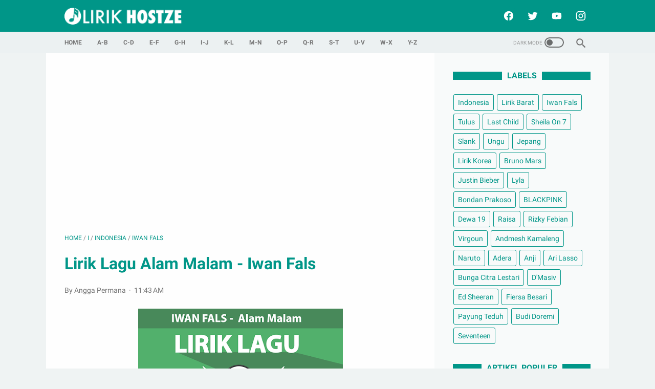

--- FILE ---
content_type: text/html; charset=utf-8
request_url: https://www.google.com/recaptcha/api2/aframe
body_size: 268
content:
<!DOCTYPE HTML><html><head><meta http-equiv="content-type" content="text/html; charset=UTF-8"></head><body><script nonce="j9qzQ6_oKHexY6Ot9cFlyg">/** Anti-fraud and anti-abuse applications only. See google.com/recaptcha */ try{var clients={'sodar':'https://pagead2.googlesyndication.com/pagead/sodar?'};window.addEventListener("message",function(a){try{if(a.source===window.parent){var b=JSON.parse(a.data);var c=clients[b['id']];if(c){var d=document.createElement('img');d.src=c+b['params']+'&rc='+(localStorage.getItem("rc::a")?sessionStorage.getItem("rc::b"):"");window.document.body.appendChild(d);sessionStorage.setItem("rc::e",parseInt(sessionStorage.getItem("rc::e")||0)+1);localStorage.setItem("rc::h",'1769573039308');}}}catch(b){}});window.parent.postMessage("_grecaptcha_ready", "*");}catch(b){}</script></body></html>

--- FILE ---
content_type: text/javascript; charset=UTF-8
request_url: https://lirik.hostze.net/feeds/posts/summary/-/Indonesia?alt=json-in-script&callback=bacaJuga&max-results=5
body_size: 3719
content:
// API callback
bacaJuga({"version":"1.0","encoding":"UTF-8","feed":{"xmlns":"http://www.w3.org/2005/Atom","xmlns$openSearch":"http://a9.com/-/spec/opensearchrss/1.0/","xmlns$blogger":"http://schemas.google.com/blogger/2008","xmlns$georss":"http://www.georss.org/georss","xmlns$gd":"http://schemas.google.com/g/2005","xmlns$thr":"http://purl.org/syndication/thread/1.0","id":{"$t":"tag:blogger.com,1999:blog-4250044391181563426"},"updated":{"$t":"2025-04-27T18:19:19.618+07:00"},"category":[{"term":"Indonesia"},{"term":"Lirik Barat"},{"term":"S"},{"term":"I"},{"term":"T"},{"term":"A"},{"term":"B"},{"term":"Iwan Fals"},{"term":"L"},{"term":"J"},{"term":"Tulus"},{"term":"R"},{"term":"Last Child"},{"term":"C"},{"term":"D"},{"term":"O"},{"term":"Sheila On 7"},{"term":"Slank"},{"term":"U"},{"term":"Ungu"},{"term":"F"},{"term":"Jepang"},{"term":"Lirik Korea"},{"term":"Sholawat"},{"term":"5"},{"term":"5 Second Of Summer"},{"term":"Bruno Mars"},{"term":"Charlie Puth"},{"term":"Fourtwnty"},{"term":"Judika"},{"term":"Justin Bieber"},{"term":"Lyla"},{"term":"M"},{"term":"N"},{"term":"Ariana Grande"},{"term":"Bondan Prakoso"},{"term":"Isyana Sarasvati"},{"term":"One Ok Rock"},{"term":"P"},{"term":"BLACKPINK"},{"term":"Devano Danendra"},{"term":"Dewa 19"},{"term":"JAZ"},{"term":"Maroon 5"},{"term":"One Direction"},{"term":"Raisa"},{"term":"Rizky Febian"},{"term":"Shawn Mendez"},{"term":"Syubbanul Muslimin"},{"term":"Taylor Swift"},{"term":"V"},{"term":"Virgoun"},{"term":"Andmesh Kamaleng"},{"term":"Anime"},{"term":"Ava Max"},{"term":"Avenged Sevenfold"},{"term":"Az Zahir"},{"term":"E"},{"term":"NOAH"},{"term":"Naruto"},{"term":"Padi"},{"term":"Adera"},{"term":"Anji"},{"term":"Ari Lasso"},{"term":"BTS"},{"term":"Billie Eilish"},{"term":"Brisia Jodie"},{"term":"Bunga Citra Lestari"},{"term":"Calum Scott"},{"term":"D'Masiv"},{"term":"Ed Sheeran"},{"term":"Fiersa Besari"},{"term":"Lyodra"},{"term":"Payung Teduh"},{"term":"The Beatles"},{"term":"Y"},{"term":"Z"},{"term":"3 Composer"},{"term":"Afgan"},{"term":"Alan Walker"},{"term":"Anne Marie"},{"term":"Ayu Ting Ting"},{"term":"Budi Doremi"},{"term":"Cassandra"},{"term":"Dangdut"},{"term":"Ed Sheeran Feat Justin Bieber"},{"term":"G"},{"term":"H"},{"term":"Halsey"},{"term":"Ikimono Gakari"},{"term":"Indonesia."},{"term":"Iqbaal Ramadhan"},{"term":"Isyana"},{"term":"Jennie"},{"term":"Jeremy Zucker"},{"term":"Juicy Luicy"},{"term":"K"},{"term":"Lesti"},{"term":"Little By Little"},{"term":"Maroon 5. Lirik Barat"},{"term":"Marshmello Ft. Anne-Marie"},{"term":"Naomi Scott"},{"term":"Near feat Dian Sorowea"},{"term":"Nissa Sabyan"},{"term":"Opick"},{"term":"Q"},{"term":"Queens"},{"term":"RIch Brian"},{"term":"Remember Of Today"},{"term":"Rizky Febian Ft. Aisyah Aziz"},{"term":"Sarasvati"},{"term":"Seventeen"},{"term":"Silhouette"},{"term":"Skinnyfabs"},{"term":"Smvll"},{"term":"Somi"},{"term":"Stephanie Poetry"},{"term":"Taylor Swift feat. Brendon Urie"},{"term":"Taylor Swift. Lirik Barat"},{"term":"The Killers"},{"term":"Tiësto"},{"term":"Toy Story"},{"term":"W"},{"term":"Weird Genius"},{"term":"Yovie Widianto"},{"term":"Yura Yunita"},{"term":"Zac Efron Ft. Zendaya"},{"term":"Zayn Ft. Zhavia Ward"}],"title":{"type":"text","$t":"Lirik Hostze - Lirik Lagu Lengkap"},"subtitle":{"type":"html","$t":"Lirik Lagu Lengkap | Lirik Lagu Indonesia Terpopuler | Lirik Lagu Terupdate | Lirik Lagu Baru - lirik.hostze.net"},"link":[{"rel":"http://schemas.google.com/g/2005#feed","type":"application/atom+xml","href":"https:\/\/lirik.hostze.net\/feeds\/posts\/summary"},{"rel":"self","type":"application/atom+xml","href":"https:\/\/www.blogger.com\/feeds\/4250044391181563426\/posts\/summary\/-\/Indonesia?alt=json-in-script\u0026max-results=5"},{"rel":"alternate","type":"text/html","href":"https:\/\/lirik.hostze.net\/search\/label\/Indonesia"},{"rel":"hub","href":"http://pubsubhubbub.appspot.com/"},{"rel":"next","type":"application/atom+xml","href":"https:\/\/www.blogger.com\/feeds\/4250044391181563426\/posts\/summary\/-\/Indonesia\/-\/Indonesia?alt=json-in-script\u0026start-index=6\u0026max-results=5"}],"author":[{"name":{"$t":"Angga Permana"},"uri":{"$t":"http:\/\/www.blogger.com\/profile\/01234997539643800529"},"email":{"$t":"noreply@blogger.com"},"gd$image":{"rel":"http://schemas.google.com/g/2005#thumbnail","width":"32","height":"32","src":"\/\/blogger.googleusercontent.com\/img\/b\/R29vZ2xl\/AVvXsEiT5M2OCpEA2whKPYBVrdbGhxruV4gAU52_G4QSZtF4s_09hwC6r42otnMZ-bypDiDWiB6o9Hyg9Cx_ggSYgKtcC_z6S7YTPqAAQPyF9C3aTsn42qUsKRhozq7JSTgF5g\/s113\/13710676_1163952190313173_8041139774602649195_o.jpg"}}],"generator":{"version":"7.00","uri":"http://www.blogger.com","$t":"Blogger"},"openSearch$totalResults":{"$t":"184"},"openSearch$startIndex":{"$t":"1"},"openSearch$itemsPerPage":{"$t":"5"},"entry":[{"id":{"$t":"tag:blogger.com,1999:blog-4250044391181563426.post-311072459680421399"},"published":{"$t":"2021-01-10T10:00:00.001+07:00"},"updated":{"$t":"2021-01-10T10:00:03.995+07:00"},"category":[{"scheme":"http://www.blogger.com/atom/ns#","term":"Indonesia"},{"scheme":"http://www.blogger.com/atom/ns#","term":"R"},{"scheme":"http://www.blogger.com/atom/ns#","term":"Remember Of Today"}],"title":{"type":"text","$t":"Lirik Lagu Pergi Hilang dan Lupakan - Remember of Today"},"summary":{"type":"text","$t":"Lirik Lagu Pergi Hilang dan Lupakan - Remember of TodayLirik Lagu Pergi Hilang dan Lupakan - Remember of TodayDunia hari ini begitu tak berartiTak berjalan cepat seolah tak peduliLambat laun ku bertahan dengan hari iniHari yang takkan pernah berakhirSemua telah berubah sejalan dengan waktuSetiap detik berharga bagikuWaktu pun ingin kuubahKembali tertawaAku hanya bisa menangisAku tak bisa..."},"link":[{"rel":"edit","type":"application/atom+xml","href":"https:\/\/www.blogger.com\/feeds\/4250044391181563426\/posts\/default\/311072459680421399"},{"rel":"self","type":"application/atom+xml","href":"https:\/\/www.blogger.com\/feeds\/4250044391181563426\/posts\/default\/311072459680421399"},{"rel":"alternate","type":"text/html","href":"https:\/\/lirik.hostze.net\/2021\/01\/lirik-lagu-pergi-hilang-dan-lupakan.html","title":"Lirik Lagu Pergi Hilang dan Lupakan - Remember of Today"}],"author":[{"name":{"$t":"Angga Permana"},"uri":{"$t":"http:\/\/www.blogger.com\/profile\/01234997539643800529"},"email":{"$t":"noreply@blogger.com"},"gd$image":{"rel":"http://schemas.google.com/g/2005#thumbnail","width":"32","height":"32","src":"\/\/blogger.googleusercontent.com\/img\/b\/R29vZ2xl\/AVvXsEiT5M2OCpEA2whKPYBVrdbGhxruV4gAU52_G4QSZtF4s_09hwC6r42otnMZ-bypDiDWiB6o9Hyg9Cx_ggSYgKtcC_z6S7YTPqAAQPyF9C3aTsn42qUsKRhozq7JSTgF5g\/s113\/13710676_1163952190313173_8041139774602649195_o.jpg"}}],"media$thumbnail":{"xmlns$media":"http://search.yahoo.com/mrss/","url":"https:\/\/blogger.googleusercontent.com\/img\/b\/R29vZ2xl\/AVvXsEg8RnRfyot7aZ1OZ3TDsT3d_xJmm-Cj1f-1PH7fBCc96If7HEXm7QzvlpmuBJtCXoGHHGwUBCN4YX7YkrwZA81BuLbmz9gOfxbRThnZGLr7HDIvg8P6rlTjQ3aoacgscZKWt8ycsqUuW8vi\/s72-w400-h400-c\/Lirik-Lagu-Pergi-Hilang-dan-Lupakan---Remember-of-Today.png","height":"72","width":"72"}},{"id":{"$t":"tag:blogger.com,1999:blog-4250044391181563426.post-563355961193191764"},"published":{"$t":"2020-08-24T20:00:00.000+07:00"},"updated":{"$t":"2020-08-24T20:00:02.503+07:00"},"category":[{"scheme":"http://www.blogger.com/atom/ns#","term":"Indonesia"},{"scheme":"http://www.blogger.com/atom/ns#","term":"S"},{"scheme":"http://www.blogger.com/atom/ns#","term":"Smvll"}],"title":{"type":"text","$t":"Lirik Lagu Happy Ajalah - SMVLL"},"summary":{"type":"text","$t":"\n\nLirik Lagu Happy Ajalah - SMVLL\n\n\n\nLirik Lagu Happy Ajalah - SMVLL - Lirik Lagu Indonesia\n\nHappy happy-happy ajalah\nBernyanyi sya-la-la-la-la\nCuek-cuek ajalah\nOh sya-la-la-la\n\nHappy happy-happy ajalah\nBernyanyi syalalalala\nCuek-cuek ajalah\nOh sya-la-la-la\n\nSantai\nKu tetap santai nikmati hidup\nTanganku melambai-lambai\nTerbang melayang karna lebih asik santai di pantai\n\nSantai\nKu merasakan "},"link":[{"rel":"edit","type":"application/atom+xml","href":"https:\/\/www.blogger.com\/feeds\/4250044391181563426\/posts\/default\/563355961193191764"},{"rel":"self","type":"application/atom+xml","href":"https:\/\/www.blogger.com\/feeds\/4250044391181563426\/posts\/default\/563355961193191764"},{"rel":"alternate","type":"text/html","href":"https:\/\/lirik.hostze.net\/2020\/08\/lirik-lagu-happy-ajalah-smvll.html","title":"Lirik Lagu Happy Ajalah - SMVLL"}],"author":[{"name":{"$t":"Febri"},"uri":{"$t":"http:\/\/www.blogger.com\/profile\/00179441588605436843"},"email":{"$t":"noreply@blogger.com"},"gd$image":{"rel":"http://schemas.google.com/g/2005#thumbnail","width":"16","height":"16","src":"https:\/\/img1.blogblog.com\/img\/b16-rounded.gif"}}],"media$thumbnail":{"xmlns$media":"http://search.yahoo.com/mrss/","url":"https:\/\/blogger.googleusercontent.com\/img\/b\/R29vZ2xl\/AVvXsEh5iPx4eci6Z45EEMaBSVAYgmTdMn-STZzoHLU_JH32I4svWVhoKooD_0-R6cPvrupcg_npt2OrZDKRQ_eJZG9eIe4iBIKVOPWDZ94gmKnqgOZvZhBXe7FP9MDbVTdp92kJhViYUT9m9mrP\/s72-c\/Lirik-Lagu-Happy-Ajalah---SMVLL.png","height":"72","width":"72"}},{"id":{"$t":"tag:blogger.com,1999:blog-4250044391181563426.post-4880794146671897242"},"published":{"$t":"2020-08-24T08:00:00.000+07:00"},"updated":{"$t":"2020-08-24T08:00:04.622+07:00"},"category":[{"scheme":"http://www.blogger.com/atom/ns#","term":"B"},{"scheme":"http://www.blogger.com/atom/ns#","term":"Bondan Prakoso"},{"scheme":"http://www.blogger.com/atom/ns#","term":"Indonesia"}],"title":{"type":"text","$t":"Lirik Lagu Ya Sudahlah - Bondan Prakoso"},"summary":{"type":"text","$t":"\n\n\nLirik Lagu Ya Sudahlah - Bondan Prakoso\n\n\n\nLirik Lagu Ya Sudahlah - Bondan Prakoso -\u0026nbsp;Lirik lagu Indonesia\n\nKetika mimpimu yang begitu indah\nTak pernah terwujud, ya sudahlah\nSaat kau berlari mengejar anganmu\nDan 'tak pernah sampai, ya sudahlah, hhmm\n\nApapun yang terjadi\nKu kan selalu ada untukmu\nJanganlah kau bersedih\nCause everything's gonna be okay\n\nYo, yo, satu dari sekian kemungkinan\n"},"link":[{"rel":"edit","type":"application/atom+xml","href":"https:\/\/www.blogger.com\/feeds\/4250044391181563426\/posts\/default\/4880794146671897242"},{"rel":"self","type":"application/atom+xml","href":"https:\/\/www.blogger.com\/feeds\/4250044391181563426\/posts\/default\/4880794146671897242"},{"rel":"alternate","type":"text/html","href":"https:\/\/lirik.hostze.net\/2020\/08\/lirik-lagu-ya-sudahlah-bondan-prakoso.html","title":"Lirik Lagu Ya Sudahlah - Bondan Prakoso"}],"author":[{"name":{"$t":"Febri"},"uri":{"$t":"http:\/\/www.blogger.com\/profile\/00179441588605436843"},"email":{"$t":"noreply@blogger.com"},"gd$image":{"rel":"http://schemas.google.com/g/2005#thumbnail","width":"16","height":"16","src":"https:\/\/img1.blogblog.com\/img\/b16-rounded.gif"}}],"media$thumbnail":{"xmlns$media":"http://search.yahoo.com/mrss/","url":"https:\/\/blogger.googleusercontent.com\/img\/b\/R29vZ2xl\/AVvXsEgwyNhXwhu0j8dvvFupScVL6CgmZPwj24OMMcvLqAxnnWKEJ_YIY9hHRw3IVi_uzEKaJtsOkVufMAeFIvS4QNDMoPiRDKX8tCje6A8uhan6UW7MQ_Ezq-pl70EXN0Xq1yjwdhcmsDf5I8WW\/s72-c\/Lirik-Lagu-Ya-Sudahlah---Bondan-Prakoso.png","height":"72","width":"72"}},{"id":{"$t":"tag:blogger.com,1999:blog-4250044391181563426.post-7025276993814317076"},"published":{"$t":"2020-08-23T20:00:00.000+07:00"},"updated":{"$t":"2020-08-23T20:00:11.232+07:00"},"category":[{"scheme":"http://www.blogger.com/atom/ns#","term":"Indonesia"},{"scheme":"http://www.blogger.com/atom/ns#","term":"N"},{"scheme":"http://www.blogger.com/atom/ns#","term":"Nissa Sabyan"},{"scheme":"http://www.blogger.com/atom/ns#","term":"Sholawat"}],"title":{"type":"text","$t":"Lirik Lagu Deen Assalam - Nissa Sabyan"},"summary":{"type":"text","$t":"\n\nLirik Lagu Deen Assalam - Nissa Sabyan\n\n\n\n\nLirik Lagu Deen Assalam - Nissa Sabyan - Lirik Lagu Sholawat\n\n\n\nKalla hadzil ard mataqfii masahah\n\nLau na'isibila samahah\n\nWanta'ayasna bihab\n\nLau tadiqil ardi naskan kalla kolb\n\n\n\nKalla hadzil ard mataqfii masahah\n\nLau na'isibila samahah\n\nWanta'ayasna bihab\n\nLau tadiqil ardi naskan kalla kolb\n\n\n\nAbtahiyyat wabsalam\n\nAnsyuru ahlal kalam jainuddin "},"link":[{"rel":"edit","type":"application/atom+xml","href":"https:\/\/www.blogger.com\/feeds\/4250044391181563426\/posts\/default\/7025276993814317076"},{"rel":"self","type":"application/atom+xml","href":"https:\/\/www.blogger.com\/feeds\/4250044391181563426\/posts\/default\/7025276993814317076"},{"rel":"alternate","type":"text/html","href":"https:\/\/lirik.hostze.net\/2020\/08\/lirik-lagu-deen-assalam-nissa-sabyan.html","title":"Lirik Lagu Deen Assalam - Nissa Sabyan"}],"author":[{"name":{"$t":"Febri"},"uri":{"$t":"http:\/\/www.blogger.com\/profile\/00179441588605436843"},"email":{"$t":"noreply@blogger.com"},"gd$image":{"rel":"http://schemas.google.com/g/2005#thumbnail","width":"16","height":"16","src":"https:\/\/img1.blogblog.com\/img\/b16-rounded.gif"}}],"media$thumbnail":{"xmlns$media":"http://search.yahoo.com/mrss/","url":"https:\/\/blogger.googleusercontent.com\/img\/b\/R29vZ2xl\/AVvXsEiC_S7MqsAdZ2uGsT_7_O6MZbH7btZ9IJBKPyy1UGAFFwjSfUzoAFjcOiH7-9Z8wcTQI_AnVc2z-75AlPaSofqnizamoTaIeuhw6GF02INYIFLkENP3l5GdgdgjyA_H3hOj4iHorIdLQqh-\/s72-c\/Lirik-Lagu-Deen-Assalam---Nissa-Sabyan.png","height":"72","width":"72"}},{"id":{"$t":"tag:blogger.com,1999:blog-4250044391181563426.post-4100843150830397961"},"published":{"$t":"2020-08-22T08:00:00.000+07:00"},"updated":{"$t":"2020-08-22T08:00:10.275+07:00"},"category":[{"scheme":"http://www.blogger.com/atom/ns#","term":"Indonesia"},{"scheme":"http://www.blogger.com/atom/ns#","term":"S"},{"scheme":"http://www.blogger.com/atom/ns#","term":"Sholawat"},{"scheme":"http://www.blogger.com/atom/ns#","term":"Syubbanul Muslimin"}],"title":{"type":"text","$t":"Lirik Lagu Samara - Syubbanul Muslimin"},"summary":{"type":"text","$t":"\n\nLirik Lagu Samara - Syubbanul Muslimin\n\n\n\nLirik Lagu Samara - Syubbanul Muslimin - Lirik Lagu Sholawat\n\nSemoga bahagia...\nMempelai berdua...\nMenyatukan cinta...\nMelakukan sunnahnya...\n\nSemoga barokah...\nDiridhoi allah...\nHidup indah sakinah mawaddah warohmah...\n\nSemoga bahagia...\nmenempuh hidup yang baru...\nSemoga allah taa'la...\nMemberkahi anak cucu...\n\nPasangan saling cinta...\nPada allah "},"link":[{"rel":"edit","type":"application/atom+xml","href":"https:\/\/www.blogger.com\/feeds\/4250044391181563426\/posts\/default\/4100843150830397961"},{"rel":"self","type":"application/atom+xml","href":"https:\/\/www.blogger.com\/feeds\/4250044391181563426\/posts\/default\/4100843150830397961"},{"rel":"alternate","type":"text/html","href":"https:\/\/lirik.hostze.net\/2020\/08\/lirik-lagu-samara-syubbanul-muslimin.html","title":"Lirik Lagu Samara - Syubbanul Muslimin"}],"author":[{"name":{"$t":"Febri"},"uri":{"$t":"http:\/\/www.blogger.com\/profile\/00179441588605436843"},"email":{"$t":"noreply@blogger.com"},"gd$image":{"rel":"http://schemas.google.com/g/2005#thumbnail","width":"16","height":"16","src":"https:\/\/img1.blogblog.com\/img\/b16-rounded.gif"}}],"media$thumbnail":{"xmlns$media":"http://search.yahoo.com/mrss/","url":"https:\/\/blogger.googleusercontent.com\/img\/b\/R29vZ2xl\/AVvXsEjy-DDp9Il_36EA4XMhOcnj2C6TvsHWy-WaxI6pNcTcJieBEuESDZquzuiQZe9Xl0RC4wkUh_8-d5oGMou2c2auSPpgnM-pP-_EUJBynPOXpH4ko9HfsauEGJvrmklvdAt5KHPCABpNzsAf\/s72-c\/Lirik-Lagu-Samara---Syubbanul-Muslimin.png","height":"72","width":"72"}}]}});

--- FILE ---
content_type: text/javascript; charset=UTF-8
request_url: https://lirik.hostze.net/feeds/posts/summary/-/I?alt=json-in-script&orderby=updated&max-results=0&callback=msRandomIndex
body_size: 1456
content:
// API callback
msRandomIndex({"version":"1.0","encoding":"UTF-8","feed":{"xmlns":"http://www.w3.org/2005/Atom","xmlns$openSearch":"http://a9.com/-/spec/opensearchrss/1.0/","xmlns$blogger":"http://schemas.google.com/blogger/2008","xmlns$georss":"http://www.georss.org/georss","xmlns$gd":"http://schemas.google.com/g/2005","xmlns$thr":"http://purl.org/syndication/thread/1.0","id":{"$t":"tag:blogger.com,1999:blog-4250044391181563426"},"updated":{"$t":"2025-04-27T18:19:19.618+07:00"},"category":[{"term":"Indonesia"},{"term":"Lirik Barat"},{"term":"S"},{"term":"I"},{"term":"T"},{"term":"A"},{"term":"B"},{"term":"Iwan Fals"},{"term":"L"},{"term":"J"},{"term":"Tulus"},{"term":"R"},{"term":"Last Child"},{"term":"C"},{"term":"D"},{"term":"O"},{"term":"Sheila On 7"},{"term":"Slank"},{"term":"U"},{"term":"Ungu"},{"term":"F"},{"term":"Jepang"},{"term":"Lirik Korea"},{"term":"Sholawat"},{"term":"5"},{"term":"5 Second Of Summer"},{"term":"Bruno Mars"},{"term":"Charlie Puth"},{"term":"Fourtwnty"},{"term":"Judika"},{"term":"Justin Bieber"},{"term":"Lyla"},{"term":"M"},{"term":"N"},{"term":"Ariana Grande"},{"term":"Bondan Prakoso"},{"term":"Isyana Sarasvati"},{"term":"One Ok Rock"},{"term":"P"},{"term":"BLACKPINK"},{"term":"Devano Danendra"},{"term":"Dewa 19"},{"term":"JAZ"},{"term":"Maroon 5"},{"term":"One Direction"},{"term":"Raisa"},{"term":"Rizky Febian"},{"term":"Shawn Mendez"},{"term":"Syubbanul Muslimin"},{"term":"Taylor Swift"},{"term":"V"},{"term":"Virgoun"},{"term":"Andmesh Kamaleng"},{"term":"Anime"},{"term":"Ava Max"},{"term":"Avenged Sevenfold"},{"term":"Az Zahir"},{"term":"E"},{"term":"NOAH"},{"term":"Naruto"},{"term":"Padi"},{"term":"Adera"},{"term":"Anji"},{"term":"Ari Lasso"},{"term":"BTS"},{"term":"Billie Eilish"},{"term":"Brisia Jodie"},{"term":"Bunga Citra Lestari"},{"term":"Calum Scott"},{"term":"D'Masiv"},{"term":"Ed Sheeran"},{"term":"Fiersa Besari"},{"term":"Lyodra"},{"term":"Payung Teduh"},{"term":"The Beatles"},{"term":"Y"},{"term":"Z"},{"term":"3 Composer"},{"term":"Afgan"},{"term":"Alan Walker"},{"term":"Anne Marie"},{"term":"Ayu Ting Ting"},{"term":"Budi Doremi"},{"term":"Cassandra"},{"term":"Dangdut"},{"term":"Ed Sheeran Feat Justin Bieber"},{"term":"G"},{"term":"H"},{"term":"Halsey"},{"term":"Ikimono Gakari"},{"term":"Indonesia."},{"term":"Iqbaal Ramadhan"},{"term":"Isyana"},{"term":"Jennie"},{"term":"Jeremy Zucker"},{"term":"Juicy Luicy"},{"term":"K"},{"term":"Lesti"},{"term":"Little By Little"},{"term":"Maroon 5. Lirik Barat"},{"term":"Marshmello Ft. Anne-Marie"},{"term":"Naomi Scott"},{"term":"Near feat Dian Sorowea"},{"term":"Nissa Sabyan"},{"term":"Opick"},{"term":"Q"},{"term":"Queens"},{"term":"RIch Brian"},{"term":"Remember Of Today"},{"term":"Rizky Febian Ft. Aisyah Aziz"},{"term":"Sarasvati"},{"term":"Seventeen"},{"term":"Silhouette"},{"term":"Skinnyfabs"},{"term":"Smvll"},{"term":"Somi"},{"term":"Stephanie Poetry"},{"term":"Taylor Swift feat. Brendon Urie"},{"term":"Taylor Swift. Lirik Barat"},{"term":"The Killers"},{"term":"Tiësto"},{"term":"Toy Story"},{"term":"W"},{"term":"Weird Genius"},{"term":"Yovie Widianto"},{"term":"Yura Yunita"},{"term":"Zac Efron Ft. Zendaya"},{"term":"Zayn Ft. Zhavia Ward"}],"title":{"type":"text","$t":"Lirik Hostze - Lirik Lagu Lengkap"},"subtitle":{"type":"html","$t":"Lirik Lagu Lengkap | Lirik Lagu Indonesia Terpopuler | Lirik Lagu Terupdate | Lirik Lagu Baru - lirik.hostze.net"},"link":[{"rel":"http://schemas.google.com/g/2005#feed","type":"application/atom+xml","href":"https:\/\/lirik.hostze.net\/feeds\/posts\/summary"},{"rel":"self","type":"application/atom+xml","href":"https:\/\/www.blogger.com\/feeds\/4250044391181563426\/posts\/summary\/-\/I?alt=json-in-script\u0026max-results=0\u0026orderby=updated"},{"rel":"alternate","type":"text/html","href":"https:\/\/lirik.hostze.net\/search\/label\/I"},{"rel":"hub","href":"http://pubsubhubbub.appspot.com/"}],"author":[{"name":{"$t":"Angga Permana"},"uri":{"$t":"http:\/\/www.blogger.com\/profile\/01234997539643800529"},"email":{"$t":"noreply@blogger.com"},"gd$image":{"rel":"http://schemas.google.com/g/2005#thumbnail","width":"32","height":"32","src":"\/\/blogger.googleusercontent.com\/img\/b\/R29vZ2xl\/AVvXsEiT5M2OCpEA2whKPYBVrdbGhxruV4gAU52_G4QSZtF4s_09hwC6r42otnMZ-bypDiDWiB6o9Hyg9Cx_ggSYgKtcC_z6S7YTPqAAQPyF9C3aTsn42qUsKRhozq7JSTgF5g\/s113\/13710676_1163952190313173_8041139774602649195_o.jpg"}}],"generator":{"version":"7.00","uri":"http://www.blogger.com","$t":"Blogger"},"openSearch$totalResults":{"$t":"30"},"openSearch$startIndex":{"$t":"1"},"openSearch$itemsPerPage":{"$t":"0"}}});

--- FILE ---
content_type: text/javascript; charset=UTF-8
request_url: https://lirik.hostze.net/feeds/posts/summary/-/I?alt=json-in-script&callback=bacaJuga&max-results=5
body_size: 3697
content:
// API callback
bacaJuga({"version":"1.0","encoding":"UTF-8","feed":{"xmlns":"http://www.w3.org/2005/Atom","xmlns$openSearch":"http://a9.com/-/spec/opensearchrss/1.0/","xmlns$blogger":"http://schemas.google.com/blogger/2008","xmlns$georss":"http://www.georss.org/georss","xmlns$gd":"http://schemas.google.com/g/2005","xmlns$thr":"http://purl.org/syndication/thread/1.0","id":{"$t":"tag:blogger.com,1999:blog-4250044391181563426"},"updated":{"$t":"2025-04-27T18:19:19.618+07:00"},"category":[{"term":"Indonesia"},{"term":"Lirik Barat"},{"term":"S"},{"term":"I"},{"term":"T"},{"term":"A"},{"term":"B"},{"term":"Iwan Fals"},{"term":"L"},{"term":"J"},{"term":"Tulus"},{"term":"R"},{"term":"Last Child"},{"term":"C"},{"term":"D"},{"term":"O"},{"term":"Sheila On 7"},{"term":"Slank"},{"term":"U"},{"term":"Ungu"},{"term":"F"},{"term":"Jepang"},{"term":"Lirik Korea"},{"term":"Sholawat"},{"term":"5"},{"term":"5 Second Of Summer"},{"term":"Bruno Mars"},{"term":"Charlie Puth"},{"term":"Fourtwnty"},{"term":"Judika"},{"term":"Justin Bieber"},{"term":"Lyla"},{"term":"M"},{"term":"N"},{"term":"Ariana Grande"},{"term":"Bondan Prakoso"},{"term":"Isyana Sarasvati"},{"term":"One Ok Rock"},{"term":"P"},{"term":"BLACKPINK"},{"term":"Devano Danendra"},{"term":"Dewa 19"},{"term":"JAZ"},{"term":"Maroon 5"},{"term":"One Direction"},{"term":"Raisa"},{"term":"Rizky Febian"},{"term":"Shawn Mendez"},{"term":"Syubbanul Muslimin"},{"term":"Taylor Swift"},{"term":"V"},{"term":"Virgoun"},{"term":"Andmesh Kamaleng"},{"term":"Anime"},{"term":"Ava Max"},{"term":"Avenged Sevenfold"},{"term":"Az Zahir"},{"term":"E"},{"term":"NOAH"},{"term":"Naruto"},{"term":"Padi"},{"term":"Adera"},{"term":"Anji"},{"term":"Ari Lasso"},{"term":"BTS"},{"term":"Billie Eilish"},{"term":"Brisia Jodie"},{"term":"Bunga Citra Lestari"},{"term":"Calum Scott"},{"term":"D'Masiv"},{"term":"Ed Sheeran"},{"term":"Fiersa Besari"},{"term":"Lyodra"},{"term":"Payung Teduh"},{"term":"The Beatles"},{"term":"Y"},{"term":"Z"},{"term":"3 Composer"},{"term":"Afgan"},{"term":"Alan Walker"},{"term":"Anne Marie"},{"term":"Ayu Ting Ting"},{"term":"Budi Doremi"},{"term":"Cassandra"},{"term":"Dangdut"},{"term":"Ed Sheeran Feat Justin Bieber"},{"term":"G"},{"term":"H"},{"term":"Halsey"},{"term":"Ikimono Gakari"},{"term":"Indonesia."},{"term":"Iqbaal Ramadhan"},{"term":"Isyana"},{"term":"Jennie"},{"term":"Jeremy Zucker"},{"term":"Juicy Luicy"},{"term":"K"},{"term":"Lesti"},{"term":"Little By Little"},{"term":"Maroon 5. Lirik Barat"},{"term":"Marshmello Ft. Anne-Marie"},{"term":"Naomi Scott"},{"term":"Near feat Dian Sorowea"},{"term":"Nissa Sabyan"},{"term":"Opick"},{"term":"Q"},{"term":"Queens"},{"term":"RIch Brian"},{"term":"Remember Of Today"},{"term":"Rizky Febian Ft. Aisyah Aziz"},{"term":"Sarasvati"},{"term":"Seventeen"},{"term":"Silhouette"},{"term":"Skinnyfabs"},{"term":"Smvll"},{"term":"Somi"},{"term":"Stephanie Poetry"},{"term":"Taylor Swift feat. Brendon Urie"},{"term":"Taylor Swift. Lirik Barat"},{"term":"The Killers"},{"term":"Tiësto"},{"term":"Toy Story"},{"term":"W"},{"term":"Weird Genius"},{"term":"Yovie Widianto"},{"term":"Yura Yunita"},{"term":"Zac Efron Ft. Zendaya"},{"term":"Zayn Ft. Zhavia Ward"}],"title":{"type":"text","$t":"Lirik Hostze - Lirik Lagu Lengkap"},"subtitle":{"type":"html","$t":"Lirik Lagu Lengkap | Lirik Lagu Indonesia Terpopuler | Lirik Lagu Terupdate | Lirik Lagu Baru - lirik.hostze.net"},"link":[{"rel":"http://schemas.google.com/g/2005#feed","type":"application/atom+xml","href":"https:\/\/lirik.hostze.net\/feeds\/posts\/summary"},{"rel":"self","type":"application/atom+xml","href":"https:\/\/www.blogger.com\/feeds\/4250044391181563426\/posts\/summary\/-\/I?alt=json-in-script\u0026max-results=5"},{"rel":"alternate","type":"text/html","href":"https:\/\/lirik.hostze.net\/search\/label\/I"},{"rel":"hub","href":"http://pubsubhubbub.appspot.com/"},{"rel":"next","type":"application/atom+xml","href":"https:\/\/www.blogger.com\/feeds\/4250044391181563426\/posts\/summary\/-\/I\/-\/I?alt=json-in-script\u0026start-index=6\u0026max-results=5"}],"author":[{"name":{"$t":"Angga Permana"},"uri":{"$t":"http:\/\/www.blogger.com\/profile\/01234997539643800529"},"email":{"$t":"noreply@blogger.com"},"gd$image":{"rel":"http://schemas.google.com/g/2005#thumbnail","width":"32","height":"32","src":"\/\/blogger.googleusercontent.com\/img\/b\/R29vZ2xl\/AVvXsEiT5M2OCpEA2whKPYBVrdbGhxruV4gAU52_G4QSZtF4s_09hwC6r42otnMZ-bypDiDWiB6o9Hyg9Cx_ggSYgKtcC_z6S7YTPqAAQPyF9C3aTsn42qUsKRhozq7JSTgF5g\/s113\/13710676_1163952190313173_8041139774602649195_o.jpg"}}],"generator":{"version":"7.00","uri":"http://www.blogger.com","$t":"Blogger"},"openSearch$totalResults":{"$t":"30"},"openSearch$startIndex":{"$t":"1"},"openSearch$itemsPerPage":{"$t":"5"},"entry":[{"id":{"$t":"tag:blogger.com,1999:blog-4250044391181563426.post-5853529043872897165"},"published":{"$t":"2019-07-14T18:00:00.000+07:00"},"updated":{"$t":"2019-07-14T18:00:20.018+07:00"},"category":[{"scheme":"http://www.blogger.com/atom/ns#","term":"I"},{"scheme":"http://www.blogger.com/atom/ns#","term":"Indonesia"},{"scheme":"http://www.blogger.com/atom/ns#","term":"Isyana"},{"scheme":"http://www.blogger.com/atom/ns#","term":"Sarasvati"}],"title":{"type":"text","$t":"Lirik Lagu Anganku Anganmu - Isyana Sarasvati Feat. Raisa"},"summary":{"type":"text","$t":"\n\nLirik Lagu Anganku Anganmu - Isyana Sarasvati Feat. Raisa\n\nLirik Lagu Anganku Anganmu - Isyana Sarasvati Feat. Raisa - Lirik Lagu Indonesia\n\nTiada berbeda apa yang ku rasakanTajam menusuk tak beralasanKita sudah dingin hatiDulu kita pernah saling memahamiSegan merasa telah menyakitiKita telah lupa rasaSetiap katamu cerminan hatimuJadikan berartiJangan sia-siakan waktumu tuk membenciSatu jadikan"},"link":[{"rel":"edit","type":"application/atom+xml","href":"https:\/\/www.blogger.com\/feeds\/4250044391181563426\/posts\/default\/5853529043872897165"},{"rel":"self","type":"application/atom+xml","href":"https:\/\/www.blogger.com\/feeds\/4250044391181563426\/posts\/default\/5853529043872897165"},{"rel":"alternate","type":"text/html","href":"https:\/\/lirik.hostze.net\/2019\/07\/lirik-lagu-anganku-anganmu-isyana.html","title":"Lirik Lagu Anganku Anganmu - Isyana Sarasvati Feat. Raisa"}],"author":[{"name":{"$t":"Ardiansyah"},"uri":{"$t":"http:\/\/www.blogger.com\/profile\/12005971585821057607"},"email":{"$t":"noreply@blogger.com"},"gd$image":{"rel":"http://schemas.google.com/g/2005#thumbnail","width":"32","height":"32","src":"\/\/blogger.googleusercontent.com\/img\/b\/R29vZ2xl\/AVvXsEigyisTLRAHiCKmgPSnidYm503Ec_StDT1wJRxXKNfMW4dKae10LH_L7GLTaij9pSRnjPOCS-QVaNnkprQLXOgsGJldrlp7aP2lm2eqCyKsLtUZPzwzp3nn-4N0ymqQkZk\/s220\/715918.jpg"}}],"media$thumbnail":{"xmlns$media":"http://search.yahoo.com/mrss/","url":"https:\/\/blogger.googleusercontent.com\/img\/b\/R29vZ2xl\/AVvXsEi86PBzNyzQXaM4lzZG8XAEps_q1xilcVFK9YeGcGhcab3QGdKMdZFCTuhZMnh7Ste_BvHbq0jM0ueTC4PRTLSvDxmGixjEOt4XkX3Xa2388AmfrpAAEjTedWHKG5j04MNYxuXZn1yAbHLb\/s72-c\/Lirik-Lagu-Isyana-Sarasvati-Anganku-Anganmu.png","height":"72","width":"72"}},{"id":{"$t":"tag:blogger.com,1999:blog-4250044391181563426.post-5010720757974295333"},"published":{"$t":"2019-07-14T17:00:00.000+07:00"},"updated":{"$t":"2019-07-14T17:00:13.457+07:00"},"category":[{"scheme":"http://www.blogger.com/atom/ns#","term":"I"},{"scheme":"http://www.blogger.com/atom/ns#","term":"Indonesia"},{"scheme":"http://www.blogger.com/atom/ns#","term":"Isyana Sarasvati"}],"title":{"type":"text","$t":"Lirik Lagu Kau Adalah - Isyana Sarasvati Feat. Rayi Putra"},"summary":{"type":"text","$t":"\n\nLirik Lagu Kau Adalah - Isyana Sarasvati Feat. Rayi Putra\n\nLirik Lagu Kau Adalah - Isyana Sarasvati Feat. Rayi Putra - Lirik Lagu Indonesia\n\nAku dan dirimuSudah jadi satuDi dalam ikatan percayaOoohBenih asmarakuBenih asmaramuTumbuh makin sempurnaOoowKau membuatkuJadi diriku sendiriAku tambah yakin kepada kamu kamu kamuuuuKau adalahYang terindahYang membuat hatiku tenangMencintai kamuTak kan "},"link":[{"rel":"edit","type":"application/atom+xml","href":"https:\/\/www.blogger.com\/feeds\/4250044391181563426\/posts\/default\/5010720757974295333"},{"rel":"self","type":"application/atom+xml","href":"https:\/\/www.blogger.com\/feeds\/4250044391181563426\/posts\/default\/5010720757974295333"},{"rel":"alternate","type":"text/html","href":"https:\/\/lirik.hostze.net\/2019\/07\/lirik-lagu-kau-adalah-isyana-sarasvati.html","title":"Lirik Lagu Kau Adalah - Isyana Sarasvati Feat. Rayi Putra"}],"author":[{"name":{"$t":"Ardiansyah"},"uri":{"$t":"http:\/\/www.blogger.com\/profile\/12005971585821057607"},"email":{"$t":"noreply@blogger.com"},"gd$image":{"rel":"http://schemas.google.com/g/2005#thumbnail","width":"32","height":"32","src":"\/\/blogger.googleusercontent.com\/img\/b\/R29vZ2xl\/AVvXsEigyisTLRAHiCKmgPSnidYm503Ec_StDT1wJRxXKNfMW4dKae10LH_L7GLTaij9pSRnjPOCS-QVaNnkprQLXOgsGJldrlp7aP2lm2eqCyKsLtUZPzwzp3nn-4N0ymqQkZk\/s220\/715918.jpg"}}],"media$thumbnail":{"xmlns$media":"http://search.yahoo.com/mrss/","url":"https:\/\/blogger.googleusercontent.com\/img\/b\/R29vZ2xl\/AVvXsEgVL9RE12cYpvZEbhzKi1Pm6KvCxJklk6fHx1bPOgQydB_HIrWrxrTStnvaJInQTFleJusEOd8L9G0vGkXlMUV1nJSCqlqKOANLI0kF1gCzqgEYEMkY61ydd4dqo0dhzHW7lnq_lQTntf3L\/s72-c\/Lirik-Lagu-Isyana-Sarasvati-Kau-adalah.png","height":"72","width":"72"}},{"id":{"$t":"tag:blogger.com,1999:blog-4250044391181563426.post-1429430362795971686"},"published":{"$t":"2019-07-14T16:00:00.000+07:00"},"updated":{"$t":"2019-07-14T16:00:08.921+07:00"},"category":[{"scheme":"http://www.blogger.com/atom/ns#","term":"I"},{"scheme":"http://www.blogger.com/atom/ns#","term":"Indonesia"},{"scheme":"http://www.blogger.com/atom/ns#","term":"Isyana Sarasvati"}],"title":{"type":"text","$t":"Lirik Lagu The Way I Love You - Isyana Sarasvati"},"summary":{"type":"text","$t":"\n\n\n\n\n\nLirik Lagu The Way I Love You - Isyana Sarasvati\n\nLirik Lagu The Way I Love You - Isyana Sarasvati - Lirik Lagu Indonesia\n\nSay my name say my name say my nameEverytime right nowI will fall I will fallin' to youIf I say that you need me boyThat I will be right thereBaby that's the way I love youOh our love so strongI just knew will feels so rightAnd I found I'm with youAll I need is youI've "},"link":[{"rel":"edit","type":"application/atom+xml","href":"https:\/\/www.blogger.com\/feeds\/4250044391181563426\/posts\/default\/1429430362795971686"},{"rel":"self","type":"application/atom+xml","href":"https:\/\/www.blogger.com\/feeds\/4250044391181563426\/posts\/default\/1429430362795971686"},{"rel":"alternate","type":"text/html","href":"https:\/\/lirik.hostze.net\/2019\/07\/lirik-lagu-way-i-love-you-isyana.html","title":"Lirik Lagu The Way I Love You - Isyana Sarasvati"}],"author":[{"name":{"$t":"Ardiansyah"},"uri":{"$t":"http:\/\/www.blogger.com\/profile\/12005971585821057607"},"email":{"$t":"noreply@blogger.com"},"gd$image":{"rel":"http://schemas.google.com/g/2005#thumbnail","width":"32","height":"32","src":"\/\/blogger.googleusercontent.com\/img\/b\/R29vZ2xl\/AVvXsEigyisTLRAHiCKmgPSnidYm503Ec_StDT1wJRxXKNfMW4dKae10LH_L7GLTaij9pSRnjPOCS-QVaNnkprQLXOgsGJldrlp7aP2lm2eqCyKsLtUZPzwzp3nn-4N0ymqQkZk\/s220\/715918.jpg"}}],"media$thumbnail":{"xmlns$media":"http://search.yahoo.com/mrss/","url":"https:\/\/blogger.googleusercontent.com\/img\/b\/R29vZ2xl\/AVvXsEjyU0sCTT_qy325Dq7IdFmZW52uKdqa8QYFVkQjOxFnaDc4xaInUHz7B3ZK13MaBYCohCnNyitUE8VpQZIxmnIebxVl_jOaYdfcCczUgK9hE_Y9W9PoAlpuEAKB-97m1VdTIsfHuVZdSiHW\/s72-c\/Lirik-Lagu-Isyana-Sarasvati-The-Way-I-Love-You.png","height":"72","width":"72"}},{"id":{"$t":"tag:blogger.com,1999:blog-4250044391181563426.post-5851728802827056390"},"published":{"$t":"2019-07-14T15:00:00.000+07:00"},"updated":{"$t":"2019-07-14T15:00:10.402+07:00"},"category":[{"scheme":"http://www.blogger.com/atom/ns#","term":"I"},{"scheme":"http://www.blogger.com/atom/ns#","term":"Indonesia"},{"scheme":"http://www.blogger.com/atom/ns#","term":"Isyana Sarasvati"}],"title":{"type":"text","$t":"Lirik Lagu Tetap Dalam Jiwa - Isyana Sarasvati"},"summary":{"type":"text","$t":"\n\nLirik Lagu Tetap Dalam Jiwa - Isyana Sarasvati\n\nLirik Lagu Tetap Dalam Jiwa - Isyana Sarasvati - Lirik Lagu Indonesia\n\nTak pernah terbayang akan jadi seperti ini pada akhirnyaSemua waktu yang pernah kita lewati bersama nyata hilang dan sirnaHitam Putih berlaluJanji kita menungguTapi kita tak mampuSeribu satu cara kita lewati tuk dapatkan semua jawaban iniBila memang harus berpisahAku akan tetap"},"link":[{"rel":"edit","type":"application/atom+xml","href":"https:\/\/www.blogger.com\/feeds\/4250044391181563426\/posts\/default\/5851728802827056390"},{"rel":"self","type":"application/atom+xml","href":"https:\/\/www.blogger.com\/feeds\/4250044391181563426\/posts\/default\/5851728802827056390"},{"rel":"alternate","type":"text/html","href":"https:\/\/lirik.hostze.net\/2019\/07\/lirik-lagu-tetap-dalam-jiwa-isyana.html","title":"Lirik Lagu Tetap Dalam Jiwa - Isyana Sarasvati"}],"author":[{"name":{"$t":"Ardiansyah"},"uri":{"$t":"http:\/\/www.blogger.com\/profile\/12005971585821057607"},"email":{"$t":"noreply@blogger.com"},"gd$image":{"rel":"http://schemas.google.com/g/2005#thumbnail","width":"32","height":"32","src":"\/\/blogger.googleusercontent.com\/img\/b\/R29vZ2xl\/AVvXsEigyisTLRAHiCKmgPSnidYm503Ec_StDT1wJRxXKNfMW4dKae10LH_L7GLTaij9pSRnjPOCS-QVaNnkprQLXOgsGJldrlp7aP2lm2eqCyKsLtUZPzwzp3nn-4N0ymqQkZk\/s220\/715918.jpg"}}],"media$thumbnail":{"xmlns$media":"http://search.yahoo.com/mrss/","url":"https:\/\/blogger.googleusercontent.com\/img\/b\/R29vZ2xl\/AVvXsEhAiCDhJgCmbPWWVmoiySrdALqsdtnwOvuWGRoetkXKX1GNT8SR26_qLOrA2IeeAwgSZc01_arVDG_PaB2hc83lnnDse1rlbefU6g4bqCXDrb-xnTopFEeFPiHbgtIZAc0tvmmM-NcLW4B5\/s72-c\/Lirik-Lagu-Isyana-Sarasvati--Tetap-Dalam-Jiwa.png","height":"72","width":"72"}},{"id":{"$t":"tag:blogger.com,1999:blog-4250044391181563426.post-8912911152667627264"},"published":{"$t":"2019-07-14T14:00:00.000+07:00"},"updated":{"$t":"2019-07-14T14:00:00.669+07:00"},"category":[{"scheme":"http://www.blogger.com/atom/ns#","term":"I"},{"scheme":"http://www.blogger.com/atom/ns#","term":"Indonesia"},{"scheme":"http://www.blogger.com/atom/ns#","term":"Isyana Sarasvati"}],"title":{"type":"text","$t":"Lirik Lagu Mimpi - Isyana Sarasvati"},"summary":{"type":"text","$t":"\n\nLirik Lagu Mimpi - Isyana Sarasvati\n\n\n\n\nLirik Lagu Mimpi - Isyana Sarasvati - Lirik Lagu Indonesia\n\nKu telah kehilanganJejak kakimuEntah kemanakahDiriku yang dulu selalu mencintaiMelekatnya hati diantara kita berduaCakap canda tawa tangis kitaTak akan pernah hilang janji-janji kitaTiada kata akhir untuk pintu harapan iniTak kulepas semua mimpi indah kitaWalau itu semua pudarSeperti ini hanyalah"},"link":[{"rel":"edit","type":"application/atom+xml","href":"https:\/\/www.blogger.com\/feeds\/4250044391181563426\/posts\/default\/8912911152667627264"},{"rel":"self","type":"application/atom+xml","href":"https:\/\/www.blogger.com\/feeds\/4250044391181563426\/posts\/default\/8912911152667627264"},{"rel":"alternate","type":"text/html","href":"https:\/\/lirik.hostze.net\/2019\/07\/lirik-lagu-mimpi-isyana-sarasvati.html","title":"Lirik Lagu Mimpi - Isyana Sarasvati"}],"author":[{"name":{"$t":"Ardiansyah"},"uri":{"$t":"http:\/\/www.blogger.com\/profile\/12005971585821057607"},"email":{"$t":"noreply@blogger.com"},"gd$image":{"rel":"http://schemas.google.com/g/2005#thumbnail","width":"32","height":"32","src":"\/\/blogger.googleusercontent.com\/img\/b\/R29vZ2xl\/AVvXsEigyisTLRAHiCKmgPSnidYm503Ec_StDT1wJRxXKNfMW4dKae10LH_L7GLTaij9pSRnjPOCS-QVaNnkprQLXOgsGJldrlp7aP2lm2eqCyKsLtUZPzwzp3nn-4N0ymqQkZk\/s220\/715918.jpg"}}],"media$thumbnail":{"xmlns$media":"http://search.yahoo.com/mrss/","url":"https:\/\/blogger.googleusercontent.com\/img\/b\/R29vZ2xl\/AVvXsEivaIfJ6uf8PA9jkF7gMAqWNRbbsWQ4PzxxLC-TeEDqItau5JwFd2jKWgcr2xLBPMcmAlT4ymQUKV3BOL19K8Y44pMqM5ulYTdwKwjROwQqJpnhvNPdCkCefYZH83PP2hP1jS-v4YkGvIso\/s72-c\/Lirik-Lagu-Isyana-Sarasvati-Mimpi.png","height":"72","width":"72"}}]}});

--- FILE ---
content_type: text/javascript; charset=UTF-8
request_url: https://lirik.hostze.net/feeds/posts/summary/-/Iwan%20Fals?alt=json-in-script&callback=bacaJuga&max-results=5
body_size: 3750
content:
// API callback
bacaJuga({"version":"1.0","encoding":"UTF-8","feed":{"xmlns":"http://www.w3.org/2005/Atom","xmlns$openSearch":"http://a9.com/-/spec/opensearchrss/1.0/","xmlns$blogger":"http://schemas.google.com/blogger/2008","xmlns$georss":"http://www.georss.org/georss","xmlns$gd":"http://schemas.google.com/g/2005","xmlns$thr":"http://purl.org/syndication/thread/1.0","id":{"$t":"tag:blogger.com,1999:blog-4250044391181563426"},"updated":{"$t":"2025-04-27T18:19:19.618+07:00"},"category":[{"term":"Indonesia"},{"term":"Lirik Barat"},{"term":"S"},{"term":"I"},{"term":"T"},{"term":"A"},{"term":"B"},{"term":"Iwan Fals"},{"term":"L"},{"term":"J"},{"term":"Tulus"},{"term":"R"},{"term":"Last Child"},{"term":"C"},{"term":"D"},{"term":"O"},{"term":"Sheila On 7"},{"term":"Slank"},{"term":"U"},{"term":"Ungu"},{"term":"F"},{"term":"Jepang"},{"term":"Lirik Korea"},{"term":"Sholawat"},{"term":"5"},{"term":"5 Second Of Summer"},{"term":"Bruno Mars"},{"term":"Charlie Puth"},{"term":"Fourtwnty"},{"term":"Judika"},{"term":"Justin Bieber"},{"term":"Lyla"},{"term":"M"},{"term":"N"},{"term":"Ariana Grande"},{"term":"Bondan Prakoso"},{"term":"Isyana Sarasvati"},{"term":"One Ok Rock"},{"term":"P"},{"term":"BLACKPINK"},{"term":"Devano Danendra"},{"term":"Dewa 19"},{"term":"JAZ"},{"term":"Maroon 5"},{"term":"One Direction"},{"term":"Raisa"},{"term":"Rizky Febian"},{"term":"Shawn Mendez"},{"term":"Syubbanul Muslimin"},{"term":"Taylor Swift"},{"term":"V"},{"term":"Virgoun"},{"term":"Andmesh Kamaleng"},{"term":"Anime"},{"term":"Ava Max"},{"term":"Avenged Sevenfold"},{"term":"Az Zahir"},{"term":"E"},{"term":"NOAH"},{"term":"Naruto"},{"term":"Padi"},{"term":"Adera"},{"term":"Anji"},{"term":"Ari Lasso"},{"term":"BTS"},{"term":"Billie Eilish"},{"term":"Brisia Jodie"},{"term":"Bunga Citra Lestari"},{"term":"Calum Scott"},{"term":"D'Masiv"},{"term":"Ed Sheeran"},{"term":"Fiersa Besari"},{"term":"Lyodra"},{"term":"Payung Teduh"},{"term":"The Beatles"},{"term":"Y"},{"term":"Z"},{"term":"3 Composer"},{"term":"Afgan"},{"term":"Alan Walker"},{"term":"Anne Marie"},{"term":"Ayu Ting Ting"},{"term":"Budi Doremi"},{"term":"Cassandra"},{"term":"Dangdut"},{"term":"Ed Sheeran Feat Justin Bieber"},{"term":"G"},{"term":"H"},{"term":"Halsey"},{"term":"Ikimono Gakari"},{"term":"Indonesia."},{"term":"Iqbaal Ramadhan"},{"term":"Isyana"},{"term":"Jennie"},{"term":"Jeremy Zucker"},{"term":"Juicy Luicy"},{"term":"K"},{"term":"Lesti"},{"term":"Little By Little"},{"term":"Maroon 5. Lirik Barat"},{"term":"Marshmello Ft. Anne-Marie"},{"term":"Naomi Scott"},{"term":"Near feat Dian Sorowea"},{"term":"Nissa Sabyan"},{"term":"Opick"},{"term":"Q"},{"term":"Queens"},{"term":"RIch Brian"},{"term":"Remember Of Today"},{"term":"Rizky Febian Ft. Aisyah Aziz"},{"term":"Sarasvati"},{"term":"Seventeen"},{"term":"Silhouette"},{"term":"Skinnyfabs"},{"term":"Smvll"},{"term":"Somi"},{"term":"Stephanie Poetry"},{"term":"Taylor Swift feat. Brendon Urie"},{"term":"Taylor Swift. Lirik Barat"},{"term":"The Killers"},{"term":"Tiësto"},{"term":"Toy Story"},{"term":"W"},{"term":"Weird Genius"},{"term":"Yovie Widianto"},{"term":"Yura Yunita"},{"term":"Zac Efron Ft. Zendaya"},{"term":"Zayn Ft. Zhavia Ward"}],"title":{"type":"text","$t":"Lirik Hostze - Lirik Lagu Lengkap"},"subtitle":{"type":"html","$t":"Lirik Lagu Lengkap | Lirik Lagu Indonesia Terpopuler | Lirik Lagu Terupdate | Lirik Lagu Baru - lirik.hostze.net"},"link":[{"rel":"http://schemas.google.com/g/2005#feed","type":"application/atom+xml","href":"https:\/\/lirik.hostze.net\/feeds\/posts\/summary"},{"rel":"self","type":"application/atom+xml","href":"https:\/\/www.blogger.com\/feeds\/4250044391181563426\/posts\/summary\/-\/Iwan+Fals?alt=json-in-script\u0026max-results=5"},{"rel":"alternate","type":"text/html","href":"https:\/\/lirik.hostze.net\/search\/label\/Iwan%20Fals"},{"rel":"hub","href":"http://pubsubhubbub.appspot.com/"},{"rel":"next","type":"application/atom+xml","href":"https:\/\/www.blogger.com\/feeds\/4250044391181563426\/posts\/summary\/-\/Iwan+Fals\/-\/Iwan+Fals?alt=json-in-script\u0026start-index=6\u0026max-results=5"}],"author":[{"name":{"$t":"Angga Permana"},"uri":{"$t":"http:\/\/www.blogger.com\/profile\/01234997539643800529"},"email":{"$t":"noreply@blogger.com"},"gd$image":{"rel":"http://schemas.google.com/g/2005#thumbnail","width":"32","height":"32","src":"\/\/blogger.googleusercontent.com\/img\/b\/R29vZ2xl\/AVvXsEiT5M2OCpEA2whKPYBVrdbGhxruV4gAU52_G4QSZtF4s_09hwC6r42otnMZ-bypDiDWiB6o9Hyg9Cx_ggSYgKtcC_z6S7YTPqAAQPyF9C3aTsn42qUsKRhozq7JSTgF5g\/s113\/13710676_1163952190313173_8041139774602649195_o.jpg"}}],"generator":{"version":"7.00","uri":"http://www.blogger.com","$t":"Blogger"},"openSearch$totalResults":{"$t":"23"},"openSearch$startIndex":{"$t":"1"},"openSearch$itemsPerPage":{"$t":"5"},"entry":[{"id":{"$t":"tag:blogger.com,1999:blog-4250044391181563426.post-9031130442518020356"},"published":{"$t":"2019-06-23T11:43:00.003+07:00"},"updated":{"$t":"2019-06-23T11:43:34.268+07:00"},"category":[{"scheme":"http://www.blogger.com/atom/ns#","term":"I"},{"scheme":"http://www.blogger.com/atom/ns#","term":"Indonesia"},{"scheme":"http://www.blogger.com/atom/ns#","term":"Iwan Fals"}],"title":{"type":"text","$t":"Lirik Lagu Alasan - Iwan Fals"},"summary":{"type":"text","$t":"\n\nLirik Lagu Alasan - Iwan Fals\n\n\nLirik lagu Alasan - Iwan Fals - Lirik lagu indonesia\n\nSatu pengumuman\nBuat pemuda dan pemudi\nYang tercinta\nDan tersayang\n\nBila bapak ibu pergi\nIbu pamit arisan\nDan bapak pamit rapat kerja\nItu tandanya engkau harus waspada\n\nLebih baik kau tegur saja\nIbu arisan berapa jam\nBapak rapat berapa bulan\nSebab dijaman sekarang\nPenipuan maju di segala bidang\n\nJaman modern "},"link":[{"rel":"edit","type":"application/atom+xml","href":"https:\/\/www.blogger.com\/feeds\/4250044391181563426\/posts\/default\/9031130442518020356"},{"rel":"self","type":"application/atom+xml","href":"https:\/\/www.blogger.com\/feeds\/4250044391181563426\/posts\/default\/9031130442518020356"},{"rel":"alternate","type":"text/html","href":"https:\/\/lirik.hostze.net\/2019\/06\/lirik-lagu-alasan-iwan-fals.html","title":"Lirik Lagu Alasan - Iwan Fals"}],"author":[{"name":{"$t":"Angga Permana"},"uri":{"$t":"http:\/\/www.blogger.com\/profile\/01234997539643800529"},"email":{"$t":"noreply@blogger.com"},"gd$image":{"rel":"http://schemas.google.com/g/2005#thumbnail","width":"32","height":"32","src":"\/\/blogger.googleusercontent.com\/img\/b\/R29vZ2xl\/AVvXsEiT5M2OCpEA2whKPYBVrdbGhxruV4gAU52_G4QSZtF4s_09hwC6r42otnMZ-bypDiDWiB6o9Hyg9Cx_ggSYgKtcC_z6S7YTPqAAQPyF9C3aTsn42qUsKRhozq7JSTgF5g\/s113\/13710676_1163952190313173_8041139774602649195_o.jpg"}}],"media$thumbnail":{"xmlns$media":"http://search.yahoo.com/mrss/","url":"https:\/\/blogger.googleusercontent.com\/img\/b\/R29vZ2xl\/AVvXsEi4LGZarHTNIpJpiIfQpx6ovXwmXWKQNiQxmmpBthiYu-CbMeOwqffIoHHyGcgYdC_4XRmQKqL3HLFOZO2PRixsZEh8wr7bga9J9Tv8-ABPZXjs3_entUbtUxsD1ms4L8UrH-YhjAd9xKWL\/s72-c\/Lirik-Lagu-Alasan---Iwan-Fals.png","height":"72","width":"72"}},{"id":{"$t":"tag:blogger.com,1999:blog-4250044391181563426.post-4379392215484990891"},"published":{"$t":"2019-06-23T11:43:00.001+07:00"},"updated":{"$t":"2019-06-23T11:43:14.537+07:00"},"category":[{"scheme":"http://www.blogger.com/atom/ns#","term":"I"},{"scheme":"http://www.blogger.com/atom/ns#","term":"Indonesia"},{"scheme":"http://www.blogger.com/atom/ns#","term":"Iwan Fals"}],"title":{"type":"text","$t":"Lirik Lagu Alam Malam - Iwan Fals"},"summary":{"type":"text","$t":"\n\nLirik Lagu Alam Malam - Iwan Fals\n\n\nLirik lagu Alam Malam - Iwan Fals - Lirik lagu indonesia\n\nMalam malam terjebak didalam keraguan\nMana utara mana selatan?\nMelihat ketegangan melihat kegelapan\nMelihat banyak pertanyaan\n\nApa? Siapa? Mengapa? Orang orang bingung\nApa? Siapa? Mengapa? Jangan bingung bingung\n\nBiar saja suka suka\nJangan hiraukan mereka biar saja\nBiar saja suka suka\nJangan hiraukan "},"link":[{"rel":"edit","type":"application/atom+xml","href":"https:\/\/www.blogger.com\/feeds\/4250044391181563426\/posts\/default\/4379392215484990891"},{"rel":"self","type":"application/atom+xml","href":"https:\/\/www.blogger.com\/feeds\/4250044391181563426\/posts\/default\/4379392215484990891"},{"rel":"alternate","type":"text/html","href":"https:\/\/lirik.hostze.net\/2019\/06\/lirik-lagu-alam-malam-iwan-fals.html","title":"Lirik Lagu Alam Malam - Iwan Fals"}],"author":[{"name":{"$t":"Angga Permana"},"uri":{"$t":"http:\/\/www.blogger.com\/profile\/01234997539643800529"},"email":{"$t":"noreply@blogger.com"},"gd$image":{"rel":"http://schemas.google.com/g/2005#thumbnail","width":"32","height":"32","src":"\/\/blogger.googleusercontent.com\/img\/b\/R29vZ2xl\/AVvXsEiT5M2OCpEA2whKPYBVrdbGhxruV4gAU52_G4QSZtF4s_09hwC6r42otnMZ-bypDiDWiB6o9Hyg9Cx_ggSYgKtcC_z6S7YTPqAAQPyF9C3aTsn42qUsKRhozq7JSTgF5g\/s113\/13710676_1163952190313173_8041139774602649195_o.jpg"}}],"media$thumbnail":{"xmlns$media":"http://search.yahoo.com/mrss/","url":"https:\/\/blogger.googleusercontent.com\/img\/b\/R29vZ2xl\/AVvXsEhe6IhVrBhIipo0LBWH8LtvQigLo5J1A7DJpxTEI-C2pm5S-VVtpTPXEa7r5SekvSyglHTr9U_AJUmX1RTSK3Y3uZp1I6KjwbN89OTYX-5xgM5rzGuB64dicMEbAUBaSrLLs1MBJXqGm_0i\/s72-c\/Lirik-Lagu-Alam-Malam---Iwan-Fals.png","height":"72","width":"72"}},{"id":{"$t":"tag:blogger.com,1999:blog-4250044391181563426.post-3542911923936268425"},"published":{"$t":"2019-06-23T11:43:00.000+07:00"},"updated":{"$t":"2019-06-23T11:43:00.274+07:00"},"category":[{"scheme":"http://www.blogger.com/atom/ns#","term":"I"},{"scheme":"http://www.blogger.com/atom/ns#","term":"Indonesia"},{"scheme":"http://www.blogger.com/atom/ns#","term":"Iwan Fals"}],"title":{"type":"text","$t":"Lirik Lagu Aku Milikmu (feat. Pongky) - Iwan Fals"},"summary":{"type":"text","$t":"\n\nLirik Lagu Aku Milikmu (feat. Pongky) - Iwan Fals\n\n\nLirik lagu Aku Milikmu (feat. Pongky) - Iwan Fals - Lirik lagu indonesia\n\nKupikir kau sudah\nMelupakan aku\nTernyata hatimu\nMasih membara untukku\n\nWaktu kan berlalu\nTapi tidak cintaku\nIa mau menunggu\nUntukmu untukmu\n\nAku milikmu malam ini\nKan memelukmu sampai pagi\nTapi nanti bila ku pergi\nTunggu aku disini\n\nLirik lagu Aku Milikmu (feat. Pongky) "},"link":[{"rel":"edit","type":"application/atom+xml","href":"https:\/\/www.blogger.com\/feeds\/4250044391181563426\/posts\/default\/3542911923936268425"},{"rel":"self","type":"application/atom+xml","href":"https:\/\/www.blogger.com\/feeds\/4250044391181563426\/posts\/default\/3542911923936268425"},{"rel":"alternate","type":"text/html","href":"https:\/\/lirik.hostze.net\/2019\/06\/lirik-lagu-aku-milikmu-feat-pongky-iwan.html","title":"Lirik Lagu Aku Milikmu (feat. Pongky) - Iwan Fals"}],"author":[{"name":{"$t":"Angga Permana"},"uri":{"$t":"http:\/\/www.blogger.com\/profile\/01234997539643800529"},"email":{"$t":"noreply@blogger.com"},"gd$image":{"rel":"http://schemas.google.com/g/2005#thumbnail","width":"32","height":"32","src":"\/\/blogger.googleusercontent.com\/img\/b\/R29vZ2xl\/AVvXsEiT5M2OCpEA2whKPYBVrdbGhxruV4gAU52_G4QSZtF4s_09hwC6r42otnMZ-bypDiDWiB6o9Hyg9Cx_ggSYgKtcC_z6S7YTPqAAQPyF9C3aTsn42qUsKRhozq7JSTgF5g\/s113\/13710676_1163952190313173_8041139774602649195_o.jpg"}}],"media$thumbnail":{"xmlns$media":"http://search.yahoo.com/mrss/","url":"https:\/\/blogger.googleusercontent.com\/img\/b\/R29vZ2xl\/AVvXsEiwaajotEQLF_hDz1-m0ntJ0n7nqvQclJGn9XFJmb_6tQhMZbriukJKl209CcxgtQCrejhUVe3bFvFFmGcweR3g5TJpW-EvAlzs-MQ-CC3JesyJpkfu0wvpnmq6jG1WGC57EA5GI87Cr_Lb\/s72-c\/Lirik-Lagu-Aku-Milikmu-%2528feat.-Pongky%2529---Iwan-Fals.png","height":"72","width":"72"}},{"id":{"$t":"tag:blogger.com,1999:blog-4250044391181563426.post-7970334721805451335"},"published":{"$t":"2019-06-23T11:42:00.001+07:00"},"updated":{"$t":"2019-06-23T11:42:45.668+07:00"},"category":[{"scheme":"http://www.blogger.com/atom/ns#","term":"I"},{"scheme":"http://www.blogger.com/atom/ns#","term":"Indonesia"},{"scheme":"http://www.blogger.com/atom/ns#","term":"Iwan Fals"}],"title":{"type":"text","$t":"Lirik Lagu Aku di Sini - Iwan Fals"},"summary":{"type":"text","$t":"\n\nLirik Lagu Aku di Sini - Iwan Fals\n\n\nLirik lagu Aku di Sini - Iwan Fals - Lirik lagu indonesia\n\nMengantuk perempuan setengah baya\nDi bak terbuka mobil sayuran\nJam tiga pagi itu\nTangannya terangkat saat sorot lampu mobilku\nMenyilaukan matanya\nAku ingat ibuku\nAku ingat istri dan anak perempuanku\n\nSeparuh jalan menuju rumah\nSaat lampu menyala merah\nDidepan terminal bis kota yang masih sepi\nAku "},"link":[{"rel":"edit","type":"application/atom+xml","href":"https:\/\/www.blogger.com\/feeds\/4250044391181563426\/posts\/default\/7970334721805451335"},{"rel":"self","type":"application/atom+xml","href":"https:\/\/www.blogger.com\/feeds\/4250044391181563426\/posts\/default\/7970334721805451335"},{"rel":"alternate","type":"text/html","href":"https:\/\/lirik.hostze.net\/2019\/06\/lirik-lagu-aku-di-sini-iwan-fals.html","title":"Lirik Lagu Aku di Sini - Iwan Fals"}],"author":[{"name":{"$t":"Angga Permana"},"uri":{"$t":"http:\/\/www.blogger.com\/profile\/01234997539643800529"},"email":{"$t":"noreply@blogger.com"},"gd$image":{"rel":"http://schemas.google.com/g/2005#thumbnail","width":"32","height":"32","src":"\/\/blogger.googleusercontent.com\/img\/b\/R29vZ2xl\/AVvXsEiT5M2OCpEA2whKPYBVrdbGhxruV4gAU52_G4QSZtF4s_09hwC6r42otnMZ-bypDiDWiB6o9Hyg9Cx_ggSYgKtcC_z6S7YTPqAAQPyF9C3aTsn42qUsKRhozq7JSTgF5g\/s113\/13710676_1163952190313173_8041139774602649195_o.jpg"}}],"media$thumbnail":{"xmlns$media":"http://search.yahoo.com/mrss/","url":"https:\/\/blogger.googleusercontent.com\/img\/b\/R29vZ2xl\/AVvXsEgQe7FZKIzhxbk08N2YR_NpnJRvwM896XjxfJFhcv4S08Gn-YWkgxto2SdK-ahXck-dniNzRS_lhCNKQOiFu4b8T9SpaBqfCg6nsLGGnoHDpbwWvbsQZzo97PUWWr4nZF1MimXAUvidhkdW\/s72-c\/Lirik-Lagu-Aku-di-Sini---Iwan-Fals.png","height":"72","width":"72"}},{"id":{"$t":"tag:blogger.com,1999:blog-4250044391181563426.post-4436101445640509906"},"published":{"$t":"2019-06-23T11:42:00.000+07:00"},"updated":{"$t":"2019-06-23T11:42:12.550+07:00"},"category":[{"scheme":"http://www.blogger.com/atom/ns#","term":"I"},{"scheme":"http://www.blogger.com/atom/ns#","term":"Indonesia"},{"scheme":"http://www.blogger.com/atom/ns#","term":"Iwan Fals"}],"title":{"type":"text","$t":"Lirik Lagu Aku Bukan Pilihan - Iwan Fals"},"summary":{"type":"text","$t":"\n\nLirik Lagu Aku Bukan Pilihan - Iwan Fals\n\n\nLirik Lagu Aku Bukan Pilihan - Iwan Fals\u0026nbsp;- Lirik lagu indonesia\n\nKini ku mengungkap tanya\nSiapakah dirinya\nYang mengaku kekasihmu itu\nAku tak bisa memahami\n\nKetika malam tiba\nKu rela kau berada\nDengan siapa kau melewatinya\nAku tak bisa memahami\n\nAku lelaki tak mungkin\nMenerimamu bila\nTernyata kau mendua\nMembuatku terluka\n\nTinggalkan saja diriku\n"},"link":[{"rel":"edit","type":"application/atom+xml","href":"https:\/\/www.blogger.com\/feeds\/4250044391181563426\/posts\/default\/4436101445640509906"},{"rel":"self","type":"application/atom+xml","href":"https:\/\/www.blogger.com\/feeds\/4250044391181563426\/posts\/default\/4436101445640509906"},{"rel":"alternate","type":"text/html","href":"https:\/\/lirik.hostze.net\/2019\/06\/lirik-lagu-aku-bukan-pilihan-iwan-fals.html","title":"Lirik Lagu Aku Bukan Pilihan - Iwan Fals"}],"author":[{"name":{"$t":"Angga Permana"},"uri":{"$t":"http:\/\/www.blogger.com\/profile\/01234997539643800529"},"email":{"$t":"noreply@blogger.com"},"gd$image":{"rel":"http://schemas.google.com/g/2005#thumbnail","width":"32","height":"32","src":"\/\/blogger.googleusercontent.com\/img\/b\/R29vZ2xl\/AVvXsEiT5M2OCpEA2whKPYBVrdbGhxruV4gAU52_G4QSZtF4s_09hwC6r42otnMZ-bypDiDWiB6o9Hyg9Cx_ggSYgKtcC_z6S7YTPqAAQPyF9C3aTsn42qUsKRhozq7JSTgF5g\/s113\/13710676_1163952190313173_8041139774602649195_o.jpg"}}],"media$thumbnail":{"xmlns$media":"http://search.yahoo.com/mrss/","url":"https:\/\/blogger.googleusercontent.com\/img\/b\/R29vZ2xl\/AVvXsEjgj6Cb_syxTlSx_Lv-2baj7JnVD7kfWDQ7oynBXz71hx1WiFxOUzSD2fycgZ4CuYz7bcxdF56qJo_TcagAXrS6tLRsqVcJderGQJ5k4vQ8ZNV-_rGP1DeuY9lEWh2NUXYH2WG_yw3i5CJj\/s72-c\/Lirik-Lagu-Aku-Bukan-Pilihan---Iwan-Fals.png","height":"72","width":"72"}}]}});

--- FILE ---
content_type: text/javascript; charset=UTF-8
request_url: https://lirik.hostze.net/feeds/posts/default/-/I?alt=json-in-script&orderby=updated&start-index=16&max-results=9&callback=msRelatedPosts
body_size: 8069
content:
// API callback
msRelatedPosts({"version":"1.0","encoding":"UTF-8","feed":{"xmlns":"http://www.w3.org/2005/Atom","xmlns$openSearch":"http://a9.com/-/spec/opensearchrss/1.0/","xmlns$blogger":"http://schemas.google.com/blogger/2008","xmlns$georss":"http://www.georss.org/georss","xmlns$gd":"http://schemas.google.com/g/2005","xmlns$thr":"http://purl.org/syndication/thread/1.0","id":{"$t":"tag:blogger.com,1999:blog-4250044391181563426"},"updated":{"$t":"2025-04-27T18:19:19.618+07:00"},"category":[{"term":"Indonesia"},{"term":"Lirik Barat"},{"term":"S"},{"term":"I"},{"term":"T"},{"term":"A"},{"term":"B"},{"term":"Iwan Fals"},{"term":"L"},{"term":"J"},{"term":"Tulus"},{"term":"R"},{"term":"Last Child"},{"term":"C"},{"term":"D"},{"term":"O"},{"term":"Sheila On 7"},{"term":"Slank"},{"term":"U"},{"term":"Ungu"},{"term":"F"},{"term":"Jepang"},{"term":"Lirik Korea"},{"term":"Sholawat"},{"term":"5"},{"term":"5 Second Of Summer"},{"term":"Bruno Mars"},{"term":"Charlie Puth"},{"term":"Fourtwnty"},{"term":"Judika"},{"term":"Justin Bieber"},{"term":"Lyla"},{"term":"M"},{"term":"N"},{"term":"Ariana Grande"},{"term":"Bondan Prakoso"},{"term":"Isyana Sarasvati"},{"term":"One Ok Rock"},{"term":"P"},{"term":"BLACKPINK"},{"term":"Devano Danendra"},{"term":"Dewa 19"},{"term":"JAZ"},{"term":"Maroon 5"},{"term":"One Direction"},{"term":"Raisa"},{"term":"Rizky Febian"},{"term":"Shawn Mendez"},{"term":"Syubbanul Muslimin"},{"term":"Taylor Swift"},{"term":"V"},{"term":"Virgoun"},{"term":"Andmesh Kamaleng"},{"term":"Anime"},{"term":"Ava Max"},{"term":"Avenged Sevenfold"},{"term":"Az Zahir"},{"term":"E"},{"term":"NOAH"},{"term":"Naruto"},{"term":"Padi"},{"term":"Adera"},{"term":"Anji"},{"term":"Ari Lasso"},{"term":"BTS"},{"term":"Billie Eilish"},{"term":"Brisia Jodie"},{"term":"Bunga Citra Lestari"},{"term":"Calum Scott"},{"term":"D'Masiv"},{"term":"Ed Sheeran"},{"term":"Fiersa Besari"},{"term":"Lyodra"},{"term":"Payung Teduh"},{"term":"The Beatles"},{"term":"Y"},{"term":"Z"},{"term":"3 Composer"},{"term":"Afgan"},{"term":"Alan Walker"},{"term":"Anne Marie"},{"term":"Ayu Ting Ting"},{"term":"Budi Doremi"},{"term":"Cassandra"},{"term":"Dangdut"},{"term":"Ed Sheeran Feat Justin Bieber"},{"term":"G"},{"term":"H"},{"term":"Halsey"},{"term":"Ikimono Gakari"},{"term":"Indonesia."},{"term":"Iqbaal Ramadhan"},{"term":"Isyana"},{"term":"Jennie"},{"term":"Jeremy Zucker"},{"term":"Juicy Luicy"},{"term":"K"},{"term":"Lesti"},{"term":"Little By Little"},{"term":"Maroon 5. Lirik Barat"},{"term":"Marshmello Ft. Anne-Marie"},{"term":"Naomi Scott"},{"term":"Near feat Dian Sorowea"},{"term":"Nissa Sabyan"},{"term":"Opick"},{"term":"Q"},{"term":"Queens"},{"term":"RIch Brian"},{"term":"Remember Of Today"},{"term":"Rizky Febian Ft. Aisyah Aziz"},{"term":"Sarasvati"},{"term":"Seventeen"},{"term":"Silhouette"},{"term":"Skinnyfabs"},{"term":"Smvll"},{"term":"Somi"},{"term":"Stephanie Poetry"},{"term":"Taylor Swift feat. Brendon Urie"},{"term":"Taylor Swift. Lirik Barat"},{"term":"The Killers"},{"term":"Tiësto"},{"term":"Toy Story"},{"term":"W"},{"term":"Weird Genius"},{"term":"Yovie Widianto"},{"term":"Yura Yunita"},{"term":"Zac Efron Ft. Zendaya"},{"term":"Zayn Ft. Zhavia Ward"}],"title":{"type":"text","$t":"Lirik Hostze - Lirik Lagu Lengkap"},"subtitle":{"type":"html","$t":"Lirik Lagu Lengkap | Lirik Lagu Indonesia Terpopuler | Lirik Lagu Terupdate | Lirik Lagu Baru - lirik.hostze.net"},"link":[{"rel":"http://schemas.google.com/g/2005#feed","type":"application/atom+xml","href":"https:\/\/lirik.hostze.net\/feeds\/posts\/default"},{"rel":"self","type":"application/atom+xml","href":"https:\/\/www.blogger.com\/feeds\/4250044391181563426\/posts\/default\/-\/I?alt=json-in-script\u0026start-index=16\u0026max-results=9\u0026orderby=updated"},{"rel":"alternate","type":"text/html","href":"https:\/\/lirik.hostze.net\/search\/label\/I"},{"rel":"hub","href":"http://pubsubhubbub.appspot.com/"},{"rel":"previous","type":"application/atom+xml","href":"https:\/\/www.blogger.com\/feeds\/4250044391181563426\/posts\/default\/-\/I\/-\/I?alt=json-in-script\u0026start-index=7\u0026max-results=9\u0026orderby=updated"},{"rel":"next","type":"application/atom+xml","href":"https:\/\/www.blogger.com\/feeds\/4250044391181563426\/posts\/default\/-\/I\/-\/I?alt=json-in-script\u0026start-index=25\u0026max-results=9\u0026orderby=updated"}],"author":[{"name":{"$t":"Angga Permana"},"uri":{"$t":"http:\/\/www.blogger.com\/profile\/01234997539643800529"},"email":{"$t":"noreply@blogger.com"},"gd$image":{"rel":"http://schemas.google.com/g/2005#thumbnail","width":"32","height":"32","src":"\/\/blogger.googleusercontent.com\/img\/b\/R29vZ2xl\/AVvXsEiT5M2OCpEA2whKPYBVrdbGhxruV4gAU52_G4QSZtF4s_09hwC6r42otnMZ-bypDiDWiB6o9Hyg9Cx_ggSYgKtcC_z6S7YTPqAAQPyF9C3aTsn42qUsKRhozq7JSTgF5g\/s113\/13710676_1163952190313173_8041139774602649195_o.jpg"}}],"generator":{"version":"7.00","uri":"http://www.blogger.com","$t":"Blogger"},"openSearch$totalResults":{"$t":"30"},"openSearch$startIndex":{"$t":"16"},"openSearch$itemsPerPage":{"$t":"9"},"entry":[{"id":{"$t":"tag:blogger.com,1999:blog-4250044391181563426.post-2159495303576726630"},"published":{"$t":"2019-06-23T11:39:00.000+07:00"},"updated":{"$t":"2019-06-23T11:39:13.245+07:00"},"category":[{"scheme":"http://www.blogger.com/atom/ns#","term":"I"},{"scheme":"http://www.blogger.com/atom/ns#","term":"Indonesia"},{"scheme":"http://www.blogger.com/atom/ns#","term":"Iwan Fals"}],"title":{"type":"text","$t":"Lirik Lagu Aku Antarkan - Iwan Fals"},"content":{"type":"html","$t":"\u003Ctable align=\"center\" cellpadding=\"0\" cellspacing=\"0\" class=\"tr-caption-container\" style=\"margin-left: auto; margin-right: auto; text-align: center;\"\u003E\u003Ctbody\u003E\n\u003Ctr\u003E\u003Ctd style=\"text-align: center;\"\u003E\u003Ca href=\"https:\/\/blogger.googleusercontent.com\/img\/b\/R29vZ2xl\/AVvXsEg9u4OTlfMsvEBSBhEypZCYLag79bxx00-QqQaJY1jyOhcxENLhF_vRoLKoy4nL_7X3vVVqFj1hFptdAc-BpXtE7UqJy1oI9LwHZCfduSNXiRx2S5coqXCDTIaz7COYduhuLrGig2WrAAli\/s1600\/Lirik-Lagu-Aku-Antarkan---Iwan-Fals.png\" imageanchor=\"1\" style=\"margin-left: auto; margin-right: auto;\"\u003E\u003Cimg alt=\"Lirik lagu Aku Antarkan - Iwan Fals - Lirik lagu indonesia\" border=\"0\" data-original-height=\"1080\" data-original-width=\"1080\" height=\"400\" src=\"https:\/\/blogger.googleusercontent.com\/img\/b\/R29vZ2xl\/AVvXsEg9u4OTlfMsvEBSBhEypZCYLag79bxx00-QqQaJY1jyOhcxENLhF_vRoLKoy4nL_7X3vVVqFj1hFptdAc-BpXtE7UqJy1oI9LwHZCfduSNXiRx2S5coqXCDTIaz7COYduhuLrGig2WrAAli\/s400\/Lirik-Lagu-Aku-Antarkan---Iwan-Fals.png\" title=\"Lirik lagu Aku Antarkan - Iwan Fals - Lirik lagu indonesia\" width=\"400\" \/\u003E\u003C\/a\u003E\u003C\/td\u003E\u003C\/tr\u003E\n\u003Ctr\u003E\u003Ctd class=\"tr-caption\" style=\"text-align: center;\"\u003ELirik Lagu Aku Antarkan - Iwan Fals\u003C\/td\u003E\u003C\/tr\u003E\n\u003C\/tbody\u003E\u003C\/table\u003E\n\u003Cspan style=\"font-family: \u0026quot;helvetica neue\u0026quot; , \u0026quot;arial\u0026quot; , \u0026quot;helvetica\u0026quot; , sans-serif;\"\u003E\u003Cbr \/\u003E\u003C\/span\u003E\n\u003Cspan style=\"font-family: Helvetica Neue, Arial, Helvetica, sans-serif;\"\u003E\u003Cb\u003E\u003Ca href=\"https:\/\/lirik.hostze.net\/2019\/06\/lirik-lagu-aku-antarkan-iwan-fals_22.html\"\u003ELirik lagu Aku Antarkan - Iwan Fals - Lirik lagu indonesia\u003C\/a\u003E\u003C\/b\u003E\u003C\/span\u003E\u003Cbr \/\u003E\n\u003Cspan style=\"font-family: Helvetica Neue, Arial, Helvetica, sans-serif;\"\u003E\u003Cspan style=\"font-family: \u0026quot;helvetica neue\u0026quot; , \u0026quot;arial\u0026quot; , \u0026quot;helvetica\u0026quot; , sans-serif;\"\u003E\u003Cbr \/\u003E\u003C\/span\u003E\n\u003Cspan style=\"font-family: \u0026quot;helvetica neue\u0026quot; , \u0026quot;arial\u0026quot; , \u0026quot;helvetica\u0026quot; , sans-serif;\"\u003EAku antar kau\u003C\/span\u003E\u003C\/span\u003E\u003Cbr \/\u003E\n\u003Cspan style=\"font-family: Helvetica Neue, Arial, Helvetica, sans-serif;\"\u003ESore pukul lima\u003C\/span\u003E\u003Cbr \/\u003E\n\u003Cspan style=\"font-family: Helvetica Neue, Arial, Helvetica, sans-serif;\"\u003ELaju roda dua\u003C\/span\u003E\u003Cbr \/\u003E\n\u003Cspan style=\"font-family: Helvetica Neue, Arial, Helvetica, sans-serif;\"\u003ESeperti malas tak beringas\u003C\/span\u003E\u003Cbr \/\u003E\n\u003Cspan style=\"font-family: Helvetica Neue, Arial, Helvetica, sans-serif;\"\u003E\u003Cspan style=\"font-family: \u0026quot;helvetica neue\u0026quot; , \u0026quot;arial\u0026quot; , \u0026quot;helvetica\u0026quot; , sans-serif;\"\u003E\u003Cbr \/\u003E\u003C\/span\u003E\n\u003Cspan style=\"font-family: \u0026quot;helvetica neue\u0026quot; , \u0026quot;arial\u0026quot; , \u0026quot;helvetica\u0026quot; , sans-serif;\"\u003ELangit mulai gelap\u003C\/span\u003E\u003C\/span\u003E\u003Cbr \/\u003E\n\u003Cspan style=\"font-family: Helvetica Neue, Arial, Helvetica, sans-serif;\"\u003ESebentar lagi malam\u003C\/span\u003E\u003Cbr \/\u003E\n\u003Cspan style=\"font-family: Helvetica Neue, Arial, Helvetica, sans-serif;\"\u003ENamun kau harus\u003C\/span\u003E\u003Cbr \/\u003E\n\u003Cspan style=\"font-family: Helvetica Neue, Arial, Helvetica, sans-serif;\"\u003EKembali tinggalkan\u003C\/span\u003E\u003Cbr \/\u003E\n\u003Cspan style=\"font-family: Helvetica Neue, Arial, Helvetica, sans-serif;\"\u003EKota ini\u003C\/span\u003E\u003Cbr \/\u003E\n\u003Cspan style=\"font-family: Helvetica Neue, Arial, Helvetica, sans-serif;\"\u003E\u003Cspan style=\"font-family: \u0026quot;helvetica neue\u0026quot; , \u0026quot;arial\u0026quot; , \u0026quot;helvetica\u0026quot; , sans-serif;\"\u003E\u003Cbr \/\u003E\u003C\/span\u003E\n\u003Cspan style=\"font-family: \u0026quot;helvetica neue\u0026quot; , \u0026quot;arial\u0026quot; , \u0026quot;helvetica\u0026quot; , sans-serif;\"\u003ESaat lampu-lampu\u003C\/span\u003E\u003C\/span\u003E\u003Cbr \/\u003E\n\u003Cspan style=\"font-family: Helvetica Neue, Arial, Helvetica, sans-serif;\"\u003EMulai dinyalakan\u003C\/span\u003E\u003Cbr \/\u003E\n\u003Cspan style=\"font-family: Helvetica Neue, Arial, Helvetica, sans-serif;\"\u003ESemakin erat lingkar\u003C\/span\u003E\u003Cbr \/\u003E\n\u003Cspan style=\"font-family: Helvetica Neue, Arial, Helvetica, sans-serif;\"\u003ELenganmu di pinggangku\u003C\/span\u003E\u003Cbr \/\u003E\n\u003Cspan style=\"font-family: Helvetica Neue, Arial, Helvetica, sans-serif;\"\u003E\u003Cspan style=\"font-family: \u0026quot;helvetica neue\u0026quot; , \u0026quot;arial\u0026quot; , \u0026quot;helvetica\u0026quot; , sans-serif;\"\u003E\u003Cbr \/\u003E\u003C\/span\u003E\n\u003Cspan style=\"font-family: \u0026quot;helvetica neue\u0026quot; , \u0026quot;arial\u0026quot; , \u0026quot;helvetica\u0026quot; , sans-serif;\"\u003EJarak bertambah dekat\u003C\/span\u003E\u003C\/span\u003E\u003Cbr \/\u003E\n\u003Cspan style=\"font-family: Helvetica Neue, Arial, Helvetica, sans-serif;\"\u003EDua kelok lagi\u003C\/span\u003E\u003Cbr \/\u003E\n\u003Cspan style=\"font-family: Helvetica Neue, Arial, Helvetica, sans-serif;\"\u003EStasiun bis antarkota\u003C\/span\u003E\u003Cbr \/\u003E\n\u003Cspan style=\"font-family: Helvetica Neue, Arial, Helvetica, sans-serif;\"\u003EPasti terlihat\u003C\/span\u003E\u003Cbr \/\u003E\n\u003Cspan style=\"font-family: Helvetica Neue, Arial, Helvetica, sans-serif;\"\u003E\u003Cspan style=\"font-family: \u0026quot;helvetica neue\u0026quot; , \u0026quot;arial\u0026quot; , \u0026quot;helvetica\u0026quot; , sans-serif;\"\u003E\u003Cbr \/\u003E\u003C\/span\u003E\n\u003Cspan style=\"font-family: \u0026quot;helvetica neue\u0026quot; , \u0026quot;arial\u0026quot; , \u0026quot;helvetica\u0026quot; , sans-serif;\"\u003ETak terasa seminggu\u003C\/span\u003E\u003C\/span\u003E\u003Cbr \/\u003E\n\u003Cspan style=\"font-family: Helvetica Neue, Arial, Helvetica, sans-serif;\"\u003ESudah engkau di pelukku\u003C\/span\u003E\u003Cbr \/\u003E\n\u003Cspan style=\"font-family: Helvetica Neue, Arial, Helvetica, sans-serif;\"\u003E\u003Cspan style=\"font-family: \u0026quot;helvetica neue\u0026quot; , \u0026quot;arial\u0026quot; , \u0026quot;helvetica\u0026quot; , sans-serif;\"\u003E\u003Cbr \/\u003E\u003C\/span\u003E\n\u003Cspan style=\"font-family: \u0026quot;helvetica neue\u0026quot; , \u0026quot;arial\u0026quot; , \u0026quot;helvetica\u0026quot; , sans-serif;\"\u003ETak terasa seminggu\u003C\/span\u003E\u003C\/span\u003E\u003Cbr \/\u003E\n\u003Cspan style=\"font-family: Helvetica Neue, Arial, Helvetica, sans-serif;\"\u003EAlangkah cepatnya waktu\u003C\/span\u003E\u003Cbr \/\u003E\n\u003Cspan style=\"font-family: Helvetica Neue, Arial, Helvetica, sans-serif;\"\u003E\u003Cspan style=\"font-family: \u0026quot;helvetica neue\u0026quot; , \u0026quot;arial\u0026quot; , \u0026quot;helvetica\u0026quot; , sans-serif;\"\u003E\u003Cbr \/\u003E\u003C\/span\u003E\n\u003Cspan style=\"font-family: \u0026quot;helvetica neue\u0026quot; , \u0026quot;arial\u0026quot; , \u0026quot;helvetica\u0026quot; , sans-serif;\"\u003ETak terasa seminggu\u003C\/span\u003E\u003C\/span\u003E\u003Cbr \/\u003E\n\u003Cspan style=\"font-family: Helvetica Neue, Arial, Helvetica, sans-serif;\"\u003EHabis kulumat bibirmu\u003C\/span\u003E\u003Cbr \/\u003E\n\u003Cspan style=\"font-family: Helvetica Neue, Arial, Helvetica, sans-serif;\"\u003E\u003Cspan style=\"font-family: \u0026quot;helvetica neue\u0026quot; , \u0026quot;arial\u0026quot; , \u0026quot;helvetica\u0026quot; , sans-serif;\"\u003E\u003Cbr \/\u003E\u003C\/span\u003E\n\u003Cspan style=\"font-family: \u0026quot;helvetica neue\u0026quot; , \u0026quot;arial\u0026quot; , \u0026quot;helvetica\u0026quot; , sans-serif;\"\u003ETak terasa seminggu\u003C\/span\u003E\u003C\/span\u003E\u003Cbr \/\u003E\n\u003Cspan style=\"font-family: Helvetica Neue, Arial, Helvetica, sans-serif;\"\u003ETak bosan kau minta itu\u003C\/span\u003E\u003Cbr \/\u003E\n\u003Cspan style=\"font-family: Helvetica Neue, Arial, Helvetica, sans-serif;\"\u003E\u003Cspan style=\"font-family: \u0026quot;helvetica neue\u0026quot; , \u0026quot;arial\u0026quot; , \u0026quot;helvetica\u0026quot; , sans-serif;\"\u003E\u003Cbr \/\u003E\u003C\/span\u003E\n\u003Cspan style=\"font-family: \u0026quot;helvetica neue\u0026quot; , \u0026quot;arial\u0026quot; , \u0026quot;helvetica\u0026quot; , sans-serif;\"\u003ETiba ditujuan\u003C\/span\u003E\u003C\/span\u003E\u003Cbr \/\u003E\n\u003Cspan style=\"font-family: Helvetica Neue, Arial, Helvetica, sans-serif;\"\u003EMesin kumatikan\u003C\/span\u003E\u003Cbr \/\u003E\n\u003Cspan style=\"font-family: Helvetica Neue, Arial, Helvetica, sans-serif;\"\u003EJariku kau genggam\u003C\/span\u003E\u003Cbr \/\u003E\n\u003Cspan style=\"font-family: Helvetica Neue, Arial, Helvetica, sans-serif;\"\u003ESeakan enggan kau\u003C\/span\u003E\u003Cbr \/\u003E\n\u003Cspan style=\"font-family: Helvetica Neue, Arial, Helvetica, sans-serif;\"\u003ELepaskan\u003C\/span\u003E\u003Cbr \/\u003E\n\u003Cspan style=\"font-family: Helvetica Neue, Arial, Helvetica, sans-serif;\"\u003E\u003Cspan style=\"font-family: \u0026quot;helvetica neue\u0026quot; , \u0026quot;arial\u0026quot; , \u0026quot;helvetica\u0026quot; , sans-serif;\"\u003E\u003Cbr \/\u003E\u003C\/span\u003E\n\u003Cb\u003E\u003Ca href=\"https:\/\/lirik.hostze.net\/2019\/06\/lirik-lagu-aku-antarkan-iwan-fals_22.html\"\u003E\u003Cspan style=\"font-family: \u0026quot;helvetica neue\u0026quot; , \u0026quot;arial\u0026quot; , \u0026quot;helvetica\u0026quot; , sans-serif;\"\u003ELirik lagu Aku Antarkan - Iwan Fals - Lirik lagu indonesia\u003C\/span\u003E\u003C\/a\u003E\u003C\/b\u003E\u003C\/span\u003E"},"link":[{"rel":"edit","type":"application/atom+xml","href":"https:\/\/www.blogger.com\/feeds\/4250044391181563426\/posts\/default\/2159495303576726630"},{"rel":"self","type":"application/atom+xml","href":"https:\/\/www.blogger.com\/feeds\/4250044391181563426\/posts\/default\/2159495303576726630"},{"rel":"alternate","type":"text/html","href":"https:\/\/lirik.hostze.net\/2019\/06\/lirik-lagu-aku-antarkan-iwan-fals_22.html","title":"Lirik Lagu Aku Antarkan - Iwan Fals"}],"author":[{"name":{"$t":"Angga Permana"},"uri":{"$t":"http:\/\/www.blogger.com\/profile\/01234997539643800529"},"email":{"$t":"noreply@blogger.com"},"gd$image":{"rel":"http://schemas.google.com/g/2005#thumbnail","width":"32","height":"32","src":"\/\/blogger.googleusercontent.com\/img\/b\/R29vZ2xl\/AVvXsEiT5M2OCpEA2whKPYBVrdbGhxruV4gAU52_G4QSZtF4s_09hwC6r42otnMZ-bypDiDWiB6o9Hyg9Cx_ggSYgKtcC_z6S7YTPqAAQPyF9C3aTsn42qUsKRhozq7JSTgF5g\/s113\/13710676_1163952190313173_8041139774602649195_o.jpg"}}],"media$thumbnail":{"xmlns$media":"http://search.yahoo.com/mrss/","url":"https:\/\/blogger.googleusercontent.com\/img\/b\/R29vZ2xl\/AVvXsEg9u4OTlfMsvEBSBhEypZCYLag79bxx00-QqQaJY1jyOhcxENLhF_vRoLKoy4nL_7X3vVVqFj1hFptdAc-BpXtE7UqJy1oI9LwHZCfduSNXiRx2S5coqXCDTIaz7COYduhuLrGig2WrAAli\/s72-c\/Lirik-Lagu-Aku-Antarkan---Iwan-Fals.png","height":"72","width":"72"}},{"id":{"$t":"tag:blogger.com,1999:blog-4250044391181563426.post-3151141142849745882"},"published":{"$t":"2019-06-23T11:35:00.000+07:00"},"updated":{"$t":"2019-06-23T11:35:00.175+07:00"},"category":[{"scheme":"http://www.blogger.com/atom/ns#","term":"I"},{"scheme":"http://www.blogger.com/atom/ns#","term":"Indonesia"},{"scheme":"http://www.blogger.com/atom/ns#","term":"Iwan Fals"}],"title":{"type":"text","$t":"Lirik Lagu Air Mata - Iwan Fals"},"content":{"type":"html","$t":"\u003Ctable align=\"center\" cellpadding=\"0\" cellspacing=\"0\" class=\"tr-caption-container\" style=\"margin-left: auto; margin-right: auto; text-align: center;\"\u003E\u003Ctbody\u003E\n\u003Ctr\u003E\u003Ctd style=\"text-align: center;\"\u003E\u003Ca href=\"https:\/\/blogger.googleusercontent.com\/img\/b\/R29vZ2xl\/AVvXsEgdZEb1MZia0tvUMfqirq6dunJgPxDBoldg-iEXWHDFk9MY_U1Rd6AtBQ3dLd-GZBJYBoyuGZH_5uTLslQfzHJCEifhRzoGGWnGvrhr_qj01BxPqWWLYLoTorTwyM1ZTe-X-TAtCqLZ4DfN\/s1600\/Lirik-Lagu-Air-Mata---Iwan-Fals.png\" imageanchor=\"1\" style=\"margin-left: auto; margin-right: auto;\"\u003E\u003Cimg alt=\"Lirik lagu Air Mata - Iwan Fals - Lirik lagu indonesia\" border=\"0\" data-original-height=\"1080\" data-original-width=\"1080\" height=\"400\" src=\"https:\/\/blogger.googleusercontent.com\/img\/b\/R29vZ2xl\/AVvXsEgdZEb1MZia0tvUMfqirq6dunJgPxDBoldg-iEXWHDFk9MY_U1Rd6AtBQ3dLd-GZBJYBoyuGZH_5uTLslQfzHJCEifhRzoGGWnGvrhr_qj01BxPqWWLYLoTorTwyM1ZTe-X-TAtCqLZ4DfN\/s400\/Lirik-Lagu-Air-Mata---Iwan-Fals.png\" title=\"Lirik lagu Air Mata - Iwan Fals - Lirik lagu indonesia\" width=\"400\" \/\u003E\u003C\/a\u003E\u003C\/td\u003E\u003C\/tr\u003E\n\u003Ctr\u003E\u003Ctd class=\"tr-caption\" style=\"text-align: center;\"\u003ELirik Lagu Air Mata - Iwan Fals\u003C\/td\u003E\u003C\/tr\u003E\n\u003C\/tbody\u003E\u003C\/table\u003E\n\u003Cb\u003E\u003Cbr \/\u003E\u003C\/b\u003E\n\u003Cb\u003E\u003Cbr \/\u003E\u003C\/b\u003E\n\u003Cb\u003E\u003Cspan style=\"font-family: Helvetica Neue, Arial, Helvetica, sans-serif;\"\u003E\u003Ca href=\"https:\/\/lirik.hostze.net\/2019\/06\/lirik-lagu-air-mata-iwan-fals.html\"\u003ELirik lagu Air Mata - Iwan Fals - Lirik lagu indonesia\u003C\/a\u003E\u003C\/span\u003E\u003C\/b\u003E\u003Cbr \/\u003E\n\u003Cspan style=\"font-family: Helvetica Neue, Arial, Helvetica, sans-serif;\"\u003E\u003Cspan style=\"font-family: Helvetica Neue, Arial, Helvetica, sans-serif;\"\u003E\u003Cbr \/\u003E\u003C\/span\u003E\n\u003Cspan style=\"font-family: Helvetica Neue, Arial, Helvetica, sans-serif;\"\u003EDisini kita bicara\u003C\/span\u003E\u003C\/span\u003E\u003Cbr \/\u003E\n\u003Cspan style=\"font-family: Helvetica Neue, Arial, Helvetica, sans-serif;\"\u003EDengan hati telanjang\u003C\/span\u003E\u003Cbr \/\u003E\n\u003Cspan style=\"font-family: Helvetica Neue, Arial, Helvetica, sans-serif;\"\u003ELepaslah belenggu\u003C\/span\u003E\u003Cbr \/\u003E\n\u003Cspan style=\"font-family: Helvetica Neue, Arial, Helvetica, sans-serif;\"\u003ESesungguhnya lepaslah\u003C\/span\u003E\u003Cbr \/\u003E\n\u003Cspan style=\"font-family: Helvetica Neue, Arial, Helvetica, sans-serif;\"\u003E\u003Cspan style=\"font-family: Helvetica Neue, Arial, Helvetica, sans-serif;\"\u003E\u003Cbr \/\u003E\u003C\/span\u003E\n\u003Cspan style=\"font-family: Helvetica Neue, Arial, Helvetica, sans-serif;\"\u003ESesuatu yang hilang\u003C\/span\u003E\u003C\/span\u003E\u003Cbr \/\u003E\n\u003Cspan style=\"font-family: Helvetica Neue, Arial, Helvetica, sans-serif;\"\u003ESudah kita temukan\u003C\/span\u003E\u003Cbr \/\u003E\n\u003Cspan style=\"font-family: Helvetica Neue, Arial, Helvetica, sans-serif;\"\u003EWalau mimpi ternyata\u003C\/span\u003E\u003Cbr \/\u003E\n\u003Cspan style=\"font-family: Helvetica Neue, Arial, Helvetica, sans-serif;\"\u003EKata hati nyatanya\u003C\/span\u003E\u003Cbr \/\u003E\n\u003Cspan style=\"font-family: Helvetica Neue, Arial, Helvetica, sans-serif;\"\u003E\u003Cspan style=\"font-family: Helvetica Neue, Arial, Helvetica, sans-serif;\"\u003E\u003Cbr \/\u003E\u003C\/span\u003E\n\u003Cspan style=\"font-family: Helvetica Neue, Arial, Helvetica, sans-serif;\"\u003EBagaimanapun aku harus kembali\u003C\/span\u003E\u003C\/span\u003E\u003Cbr \/\u003E\n\u003Cspan style=\"font-family: Helvetica Neue, Arial, Helvetica, sans-serif;\"\u003EWalau berat aku rasa kau mengerti\u003C\/span\u003E\u003Cbr \/\u003E\n\u003Cspan style=\"font-family: Helvetica Neue, Arial, Helvetica, sans-serif;\"\u003ESimpanlah rindumu jadikan telaga\u003C\/span\u003E\u003Cbr \/\u003E\n\u003Cspan style=\"font-family: Helvetica Neue, Arial, Helvetica, sans-serif;\"\u003EAgar tak usai mimpi panjang ini\u003C\/span\u003E\u003Cbr \/\u003E\n\u003Cspan style=\"font-family: Helvetica Neue, Arial, Helvetica, sans-serif;\"\u003EAir mata nyatanya\u003C\/span\u003E\u003Cbr \/\u003E\n\u003Cspan style=\"font-family: Helvetica Neue, Arial, Helvetica, sans-serif;\"\u003E\u003Cspan style=\"font-family: Helvetica Neue, Arial, Helvetica, sans-serif;\"\u003E\u003Cbr \/\u003E\u003C\/span\u003E\n\u003Cspan style=\"font-family: Helvetica Neue, Arial, Helvetica, sans-serif;\"\u003ESampai berapa lama\u003C\/span\u003E\u003C\/span\u003E\u003Cbr \/\u003E\n\u003Cspan style=\"font-family: Helvetica Neue, Arial, Helvetica, sans-serif;\"\u003EKita akan bertahan\u003C\/span\u003E\u003Cbr \/\u003E\n\u003Cspan style=\"font-family: Helvetica Neue, Arial, Helvetica, sans-serif;\"\u003EBukan soal untuk dibicarakan\u003C\/span\u003E\u003Cbr \/\u003E\n\u003Cspan style=\"font-family: Helvetica Neue, Arial, Helvetica, sans-serif;\"\u003EMengalirlah\u003C\/span\u003E\u003Cbr \/\u003E\n\u003Cspan style=\"font-family: Helvetica Neue, Arial, Helvetica, sans-serif;\"\u003EMengalirlah\u003C\/span\u003E\u003Cbr \/\u003E\n\u003Cspan style=\"font-family: Helvetica Neue, Arial, Helvetica, sans-serif;\"\u003EMengalirlah\u003C\/span\u003E\u003Cbr \/\u003E\n\u003Cspan style=\"font-family: Helvetica Neue, Arial, Helvetica, sans-serif;\"\u003E\u003Cspan style=\"font-family: Helvetica Neue, Arial, Helvetica, sans-serif;\"\u003E\u003Cbr \/\u003E\u003C\/span\u003E\n\u003Cb\u003E\u003Ca href=\"https:\/\/lirik.hostze.net\/2019\/06\/lirik-lagu-air-mata-iwan-fals.html\"\u003E\u003Cspan style=\"font-family: Helvetica Neue, Arial, Helvetica, sans-serif;\"\u003ELirik lagu Air Mata - Iwan Fals - Lirik lagu indonesia\u003C\/span\u003E\u003C\/a\u003E\u003C\/b\u003E\u003C\/span\u003E"},"link":[{"rel":"edit","type":"application/atom+xml","href":"https:\/\/www.blogger.com\/feeds\/4250044391181563426\/posts\/default\/3151141142849745882"},{"rel":"self","type":"application/atom+xml","href":"https:\/\/www.blogger.com\/feeds\/4250044391181563426\/posts\/default\/3151141142849745882"},{"rel":"alternate","type":"text/html","href":"https:\/\/lirik.hostze.net\/2019\/06\/lirik-lagu-air-mata-iwan-fals.html","title":"Lirik Lagu Air Mata - Iwan Fals"}],"author":[{"name":{"$t":"Angga Permana"},"uri":{"$t":"http:\/\/www.blogger.com\/profile\/01234997539643800529"},"email":{"$t":"noreply@blogger.com"},"gd$image":{"rel":"http://schemas.google.com/g/2005#thumbnail","width":"32","height":"32","src":"\/\/blogger.googleusercontent.com\/img\/b\/R29vZ2xl\/AVvXsEiT5M2OCpEA2whKPYBVrdbGhxruV4gAU52_G4QSZtF4s_09hwC6r42otnMZ-bypDiDWiB6o9Hyg9Cx_ggSYgKtcC_z6S7YTPqAAQPyF9C3aTsn42qUsKRhozq7JSTgF5g\/s113\/13710676_1163952190313173_8041139774602649195_o.jpg"}}],"media$thumbnail":{"xmlns$media":"http://search.yahoo.com/mrss/","url":"https:\/\/blogger.googleusercontent.com\/img\/b\/R29vZ2xl\/AVvXsEgdZEb1MZia0tvUMfqirq6dunJgPxDBoldg-iEXWHDFk9MY_U1Rd6AtBQ3dLd-GZBJYBoyuGZH_5uTLslQfzHJCEifhRzoGGWnGvrhr_qj01BxPqWWLYLoTorTwyM1ZTe-X-TAtCqLZ4DfN\/s72-c\/Lirik-Lagu-Air-Mata---Iwan-Fals.png","height":"72","width":"72"}},{"id":{"$t":"tag:blogger.com,1999:blog-4250044391181563426.post-8064731658478832127"},"published":{"$t":"2019-06-23T10:08:00.000+07:00"},"updated":{"$t":"2019-06-23T10:08:22.088+07:00"},"category":[{"scheme":"http://www.blogger.com/atom/ns#","term":"I"},{"scheme":"http://www.blogger.com/atom/ns#","term":"Indonesia"},{"scheme":"http://www.blogger.com/atom/ns#","term":"Iwan Fals"}],"title":{"type":"text","$t":"Lirik lagu Ada Lagi Yang Mati - Iwan Fals"},"content":{"type":"html","$t":"\u003Ctable align=\"center\" cellpadding=\"0\" cellspacing=\"0\" class=\"tr-caption-container\" style=\"margin-left: auto; margin-right: auto; text-align: center;\"\u003E\u003Ctbody\u003E\n\u003Ctr\u003E\u003Ctd style=\"text-align: center;\"\u003E\u003Ca href=\"https:\/\/blogger.googleusercontent.com\/img\/b\/R29vZ2xl\/AVvXsEjJM_cBIe_e9rCjRsk-5Jv6LcwWae1I-z-s98fGIERXbdNpBiHOgqBkIjV3rVYNhdza-wYN33MbUKgWpaqdKID3Epqo4q4YjzV6IlxGG1gOZc_JR4WPFM4vWPckSULrbBfQzgiENxXGPdnJ\/s1600\/Lirik-lagu-Ada-Lagi-Yang-Mati---Iwan-Fals.png\" imageanchor=\"1\" style=\"margin-left: auto; margin-right: auto;\"\u003E\u003Cimg alt=\"Lirik lagu Ada Lagi Yang Mati - Iwan Fals - Lirik lagu indonesia\" border=\"0\" data-original-height=\"1080\" data-original-width=\"1080\" height=\"400\" src=\"https:\/\/blogger.googleusercontent.com\/img\/b\/R29vZ2xl\/AVvXsEjJM_cBIe_e9rCjRsk-5Jv6LcwWae1I-z-s98fGIERXbdNpBiHOgqBkIjV3rVYNhdza-wYN33MbUKgWpaqdKID3Epqo4q4YjzV6IlxGG1gOZc_JR4WPFM4vWPckSULrbBfQzgiENxXGPdnJ\/s400\/Lirik-lagu-Ada-Lagi-Yang-Mati---Iwan-Fals.png\" title=\"Lirik lagu Ada Lagi Yang Mati - Iwan Fals - Lirik lagu indonesia\" width=\"400\" \/\u003E\u003C\/a\u003E\u003C\/td\u003E\u003C\/tr\u003E\n\u003Ctr\u003E\u003Ctd class=\"tr-caption\" style=\"text-align: center;\"\u003ELirik lagu Ada Lagi Yang Mati - Iwan Fals\u003C\/td\u003E\u003C\/tr\u003E\n\u003C\/tbody\u003E\u003C\/table\u003E\n\u003Cbr \/\u003E\n\u003Cspan style=\"font-family: \u0026quot;helvetica neue\u0026quot; , \u0026quot;arial\u0026quot; , \u0026quot;helvetica\u0026quot; , sans-serif;\"\u003E\u003Ca href=\"https:\/\/lirik.hostze.net\/2019\/06\/lirik-lagu-ada-lagi-yang-mati-iwan-fals.html\"\u003E\u003Cb\u003ELirik lagu Ada Lagi Yang Mati - Iwan Fals - Lirik lagu indonesia\u003C\/b\u003E\u003C\/a\u003E\u003C\/span\u003E\u003Cbr \/\u003E\n\u003Cspan style=\"font-family: \u0026quot;helvetica neue\u0026quot; , \u0026quot;arial\u0026quot; , \u0026quot;helvetica\u0026quot; , sans-serif;\"\u003E\u003Cbr \/\u003E\u003C\/span\u003E\n\u003Cspan style=\"font-family: \u0026quot;helvetica neue\u0026quot; , \u0026quot;arial\u0026quot; , \u0026quot;helvetica\u0026quot; , sans-serif;\"\u003EAku lihat orang yang mati\u003C\/span\u003E\u003Cbr \/\u003E\n\u003Cspan style=\"font-family: \u0026quot;helvetica neue\u0026quot; , \u0026quot;arial\u0026quot; , \u0026quot;helvetica\u0026quot; , sans-serif;\"\u003EDiantara tumpukan sampah\u003C\/span\u003E\u003Cbr \/\u003E\n\u003Cspan style=\"font-family: \u0026quot;helvetica neue\u0026quot; , \u0026quot;arial\u0026quot; , \u0026quot;helvetica\u0026quot; , sans-serif;\"\u003ELehernya berdarah membeku\u003C\/span\u003E\u003Cbr \/\u003E\n\u003Cspan style=\"font-family: \u0026quot;helvetica neue\u0026quot; , \u0026quot;arial\u0026quot; , \u0026quot;helvetica\u0026quot; , sans-serif;\"\u003EBekas pisau lawannya tadi malam\u003C\/span\u003E\u003Cbr \/\u003E\n\u003Cspan style=\"font-family: \u0026quot;helvetica neue\u0026quot; , \u0026quot;arial\u0026quot; , \u0026quot;helvetica\u0026quot; , sans-serif;\"\u003E\u003Cbr \/\u003E\u003C\/span\u003E\n\u003Cspan style=\"font-family: \u0026quot;helvetica neue\u0026quot; , \u0026quot;arial\u0026quot; , \u0026quot;helvetica\u0026quot; , sans-serif;\"\u003EBelakang pasar dekat terminal\u003C\/span\u003E\u003Cbr \/\u003E\n\u003Cspan style=\"font-family: \u0026quot;helvetica neue\u0026quot; , \u0026quot;arial\u0026quot; , \u0026quot;helvetica\u0026quot; , sans-serif;\"\u003EPagi itu orang berkerumun\u003C\/span\u003E\u003Cbr \/\u003E\n\u003Cspan style=\"font-family: \u0026quot;helvetica neue\u0026quot; , \u0026quot;arial\u0026quot; , \u0026quot;helvetica\u0026quot; , sans-serif;\"\u003EMelihat mayat yang membusuk\u003C\/span\u003E\u003Cbr \/\u003E\n\u003Cspan style=\"font-family: \u0026quot;helvetica neue\u0026quot; , \u0026quot;arial\u0026quot; , \u0026quot;helvetica\u0026quot; , sans-serif;\"\u003ETutup hidung sesekali meludah\u003C\/span\u003E\u003Cbr \/\u003E\n\u003Cspan style=\"font-family: \u0026quot;helvetica neue\u0026quot; , \u0026quot;arial\u0026quot; , \u0026quot;helvetica\u0026quot; , sans-serif;\"\u003E\u003Cbr \/\u003E\u003C\/span\u003E\n\u003Cspan style=\"font-family: \u0026quot;helvetica neue\u0026quot; , \u0026quot;arial\u0026quot; , \u0026quot;helvetica\u0026quot; , sans-serif;\"\u003EAku lihat orang menangis\u003C\/span\u003E\u003Cbr \/\u003E\n\u003Cspan style=\"font-family: \u0026quot;helvetica neue\u0026quot; , \u0026quot;arial\u0026quot; , \u0026quot;helvetica\u0026quot; , sans-serif;\"\u003EDisela gaduhnya suasana\u003C\/span\u003E\u003Cbr \/\u003E\n\u003Cspan style=\"font-family: \u0026quot;helvetica neue\u0026quot; , \u0026quot;arial\u0026quot; , \u0026quot;helvetica\u0026quot; , sans-serif;\"\u003ESegera aku menghampiri\u003C\/span\u003E\u003Cbr \/\u003E\n\u003Cspan style=\"font-family: \u0026quot;helvetica neue\u0026quot; , \u0026quot;arial\u0026quot; , \u0026quot;helvetica\u0026quot; , sans-serif;\"\u003EDengan bimbang\u003C\/span\u003E\u003Cbr \/\u003E\n\u003Cspan style=\"font-family: \u0026quot;helvetica neue\u0026quot; , \u0026quot;arial\u0026quot; , \u0026quot;helvetica\u0026quot; , sans-serif;\"\u003EKubertanya padanya\u003C\/span\u003E\u003Cbr \/\u003E\n\u003Cspan style=\"font-family: \u0026quot;helvetica neue\u0026quot; , \u0026quot;arial\u0026quot; , \u0026quot;helvetica\u0026quot; , sans-serif;\"\u003E\u003Cbr \/\u003E\u003C\/span\u003E\n\u003Cspan style=\"font-family: \u0026quot;helvetica neue\u0026quot; , \u0026quot;arial\u0026quot; , \u0026quot;helvetica\u0026quot; , sans-serif;\"\u003ERupanya yang mati sang teman\u003C\/span\u003E\u003Cbr \/\u003E\n\u003Cspan style=\"font-family: \u0026quot;helvetica neue\u0026quot; , \u0026quot;arial\u0026quot; , \u0026quot;helvetica\u0026quot; , sans-serif;\"\u003ETeman hidam hidup sepaham\u003C\/span\u003E\u003Cbr \/\u003E\n\u003Cspan style=\"font-family: \u0026quot;helvetica neue\u0026quot; , \u0026quot;arial\u0026quot; , \u0026quot;helvetica\u0026quot; , sans-serif;\"\u003EHanya kisah yang dilewati\u003C\/span\u003E\u003Cbr \/\u003E\n\u003Cspan style=\"font-family: \u0026quot;helvetica neue\u0026quot; , \u0026quot;arial\u0026quot; , \u0026quot;helvetica\u0026quot; , sans-serif;\"\u003EIa berdua ikat tali saudara\u003C\/span\u003E\u003Cbr \/\u003E\n\u003Cspan style=\"font-family: \u0026quot;helvetica neue\u0026quot; , \u0026quot;arial\u0026quot; , \u0026quot;helvetica\u0026quot; , sans-serif;\"\u003E\u003Cbr \/\u003E\u003C\/span\u003E\n\u003Cspan style=\"font-family: \u0026quot;helvetica neue\u0026quot; , \u0026quot;arial\u0026quot; , \u0026quot;helvetica\u0026quot; , sans-serif;\"\u003ESementara surya mulai tinggi\u003C\/span\u003E\u003Cbr \/\u003E\n\u003Cspan style=\"font-family: \u0026quot;helvetica neue\u0026quot; , \u0026quot;arial\u0026quot; , \u0026quot;helvetica\u0026quot; , sans-serif;\"\u003EPanas terasa bakar kepala\u003C\/span\u003E\u003Cbr \/\u003E\n\u003Cspan style=\"font-family: \u0026quot;helvetica neue\u0026quot; , \u0026quot;arial\u0026quot; , \u0026quot;helvetica\u0026quot; , sans-serif;\"\u003ESisa darah orang yang mati\u003C\/span\u003E\u003Cbr \/\u003E\n\u003Cspan style=\"font-family: \u0026quot;helvetica neue\u0026quot; , \u0026quot;arial\u0026quot; , \u0026quot;helvetica\u0026quot; , sans-serif;\"\u003EDisimpannya di dalam hati\u003C\/span\u003E\u003Cbr \/\u003E\n\u003Cspan style=\"font-family: \u0026quot;helvetica neue\u0026quot; , \u0026quot;arial\u0026quot; , \u0026quot;helvetica\u0026quot; , sans-serif;\"\u003ELalu dia seperti batu\u003C\/span\u003E\u003Cbr \/\u003E\n\u003Cspan style=\"font-family: \u0026quot;helvetica neue\u0026quot; , \u0026quot;arial\u0026quot; , \u0026quot;helvetica\u0026quot; , sans-serif;\"\u003ESampai...malam\u003C\/span\u003E\u003Cbr \/\u003E\n\u003Cspan style=\"font-family: \u0026quot;helvetica neue\u0026quot; , \u0026quot;arial\u0026quot; , \u0026quot;helvetica\u0026quot; , sans-serif;\"\u003ESampai semuanya pergi\u003C\/span\u003E\u003Cbr \/\u003E\n\u003Cspan style=\"font-family: \u0026quot;helvetica neue\u0026quot; , \u0026quot;arial\u0026quot; , \u0026quot;helvetica\u0026quot; , sans-serif;\"\u003E\u003Cbr \/\u003E\u003C\/span\u003E\n\u003Cspan style=\"font-family: \u0026quot;helvetica neue\u0026quot; , \u0026quot;arial\u0026quot; , \u0026quot;helvetica\u0026quot; , sans-serif;\"\u003EBelakang pasar dekat terminal\u003C\/span\u003E\u003Cbr \/\u003E\n\u003Cspan style=\"font-family: \u0026quot;helvetica neue\u0026quot; , \u0026quot;arial\u0026quot; , \u0026quot;helvetica\u0026quot; , sans-serif;\"\u003EAdalagi orang yang mati\u003C\/span\u003E\u003Cbr \/\u003E\n\u003Cspan style=\"font-family: \u0026quot;helvetica neue\u0026quot; , \u0026quot;arial\u0026quot; , \u0026quot;helvetica\u0026quot; , sans-serif;\"\u003ELehernya berdarah membeku\u003C\/span\u003E\u003Cbr \/\u003E\n\u003Cspan style=\"font-family: \u0026quot;helvetica neue\u0026quot; , \u0026quot;arial\u0026quot; , \u0026quot;helvetica\u0026quot; , sans-serif;\"\u003EBekas pisau lawannya tadi malam\u003C\/span\u003E\u003Cbr \/\u003E\n\u003Cspan style=\"font-family: \u0026quot;helvetica neue\u0026quot; , \u0026quot;arial\u0026quot; , \u0026quot;helvetica\u0026quot; , sans-serif;\"\u003E\u003Cbr \/\u003E\u003C\/span\u003E\n\u003Cspan style=\"font-family: \u0026quot;helvetica neue\u0026quot; , \u0026quot;arial\u0026quot; , \u0026quot;helvetica\u0026quot; , sans-serif;\"\u003ESementara surya mulai tinggi\u003C\/span\u003E\u003Cbr \/\u003E\n\u003Cspan style=\"font-family: \u0026quot;helvetica neue\u0026quot; , \u0026quot;arial\u0026quot; , \u0026quot;helvetica\u0026quot; , sans-serif;\"\u003EPanas terasa bakar kepala\u003C\/span\u003E\u003Cbr \/\u003E\n\u003Cspan style=\"font-family: \u0026quot;helvetica neue\u0026quot; , \u0026quot;arial\u0026quot; , \u0026quot;helvetica\u0026quot; , sans-serif;\"\u003E\u003Cbr \/\u003E\u003C\/span\u003E\n\u003Cspan style=\"font-family: \u0026quot;helvetica neue\u0026quot; , \u0026quot;arial\u0026quot; , \u0026quot;helvetica\u0026quot; , sans-serif;\"\u003EDendam ada dimana-mana\u003C\/span\u003E\u003Cbr \/\u003E\n\u003Cspan style=\"font-family: \u0026quot;helvetica neue\u0026quot; , \u0026quot;arial\u0026quot; , \u0026quot;helvetica\u0026quot; , sans-serif;\"\u003EDijantungku di jantungmu\u003C\/span\u003E\u003Cbr \/\u003E\n\u003Cspan style=\"font-family: \u0026quot;helvetica neue\u0026quot; , \u0026quot;arial\u0026quot; , \u0026quot;helvetica\u0026quot; , sans-serif;\"\u003EDijantung hari-hari\u003C\/span\u003E\u003Cbr \/\u003E\n\u003Cspan style=\"font-family: \u0026quot;helvetica neue\u0026quot; , \u0026quot;arial\u0026quot; , \u0026quot;helvetica\u0026quot; , sans-serif;\"\u003EDendam ada dimana-mana\u003C\/span\u003E\u003Cbr \/\u003E\n\u003Cspan style=\"font-family: \u0026quot;helvetica neue\u0026quot; , \u0026quot;arial\u0026quot; , \u0026quot;helvetica\u0026quot; , sans-serif;\"\u003E\u003Cbr \/\u003E\u003C\/span\u003E\n\u003Ca href=\"https:\/\/lirik.hostze.net\/2019\/06\/lirik-lagu-ada-lagi-yang-mati-iwan-fals.html\"\u003E\u003Cspan style=\"font-family: \u0026quot;helvetica neue\u0026quot; , \u0026quot;arial\u0026quot; , \u0026quot;helvetica\u0026quot; , sans-serif;\"\u003E\u003Cb\u003ELirik lagu Ada Lagi Yang Mati - Iwan Fals - Lirik lagu indonesia\u003C\/b\u003E\u003C\/span\u003E\u003C\/a\u003E"},"link":[{"rel":"edit","type":"application/atom+xml","href":"https:\/\/www.blogger.com\/feeds\/4250044391181563426\/posts\/default\/8064731658478832127"},{"rel":"self","type":"application/atom+xml","href":"https:\/\/www.blogger.com\/feeds\/4250044391181563426\/posts\/default\/8064731658478832127"},{"rel":"alternate","type":"text/html","href":"https:\/\/lirik.hostze.net\/2019\/06\/lirik-lagu-ada-lagi-yang-mati-iwan-fals.html","title":"Lirik lagu Ada Lagi Yang Mati - Iwan Fals"}],"author":[{"name":{"$t":"Angga Permana"},"uri":{"$t":"http:\/\/www.blogger.com\/profile\/01234997539643800529"},"email":{"$t":"noreply@blogger.com"},"gd$image":{"rel":"http://schemas.google.com/g/2005#thumbnail","width":"32","height":"32","src":"\/\/blogger.googleusercontent.com\/img\/b\/R29vZ2xl\/AVvXsEiT5M2OCpEA2whKPYBVrdbGhxruV4gAU52_G4QSZtF4s_09hwC6r42otnMZ-bypDiDWiB6o9Hyg9Cx_ggSYgKtcC_z6S7YTPqAAQPyF9C3aTsn42qUsKRhozq7JSTgF5g\/s113\/13710676_1163952190313173_8041139774602649195_o.jpg"}}],"media$thumbnail":{"xmlns$media":"http://search.yahoo.com/mrss/","url":"https:\/\/blogger.googleusercontent.com\/img\/b\/R29vZ2xl\/AVvXsEjJM_cBIe_e9rCjRsk-5Jv6LcwWae1I-z-s98fGIERXbdNpBiHOgqBkIjV3rVYNhdza-wYN33MbUKgWpaqdKID3Epqo4q4YjzV6IlxGG1gOZc_JR4WPFM4vWPckSULrbBfQzgiENxXGPdnJ\/s72-c\/Lirik-lagu-Ada-Lagi-Yang-Mati---Iwan-Fals.png","height":"72","width":"72"}},{"id":{"$t":"tag:blogger.com,1999:blog-4250044391181563426.post-3726331696230651898"},"published":{"$t":"2019-06-23T09:09:00.000+07:00"},"updated":{"$t":"2019-06-23T09:09:08.767+07:00"},"category":[{"scheme":"http://www.blogger.com/atom/ns#","term":"I"},{"scheme":"http://www.blogger.com/atom/ns#","term":"Indonesia"},{"scheme":"http://www.blogger.com/atom/ns#","term":"Iwan Fals"}],"title":{"type":"text","$t":"Lirik Lagu Ada - Iwan Fals"},"content":{"type":"html","$t":"\u003Ctable align=\"center\" cellpadding=\"0\" cellspacing=\"0\" class=\"tr-caption-container\" style=\"margin-left: auto; margin-right: auto; text-align: center;\"\u003E\u003Ctbody\u003E\n\u003Ctr\u003E\u003Ctd style=\"text-align: center;\"\u003E\u003Ca href=\"https:\/\/blogger.googleusercontent.com\/img\/b\/R29vZ2xl\/AVvXsEiNkBeKa0TWeWl0scbwz4s57QYvUgFq9oJ90udtB8PZ6qiDU3Ut-QXSWdJJSdBnGwZ02PzljL4JtK6A3_5sZ6K9OL2vyi0lzjgdR9R4JLxrNOp_UMxZFm9vYA-TIMXk5ol7Zl9W3Wz6GEph\/s1600\/Lirik-Lagu-Ada---Iwan-Fals.png\" imageanchor=\"1\" style=\"margin-left: auto; margin-right: auto;\"\u003E\u003Cimg alt=\"Lirik lagu Ada - Iwan Fals - Lirik lagu indonesia\" border=\"0\" data-original-height=\"1080\" data-original-width=\"1080\" height=\"400\" src=\"https:\/\/blogger.googleusercontent.com\/img\/b\/R29vZ2xl\/AVvXsEiNkBeKa0TWeWl0scbwz4s57QYvUgFq9oJ90udtB8PZ6qiDU3Ut-QXSWdJJSdBnGwZ02PzljL4JtK6A3_5sZ6K9OL2vyi0lzjgdR9R4JLxrNOp_UMxZFm9vYA-TIMXk5ol7Zl9W3Wz6GEph\/s400\/Lirik-Lagu-Ada---Iwan-Fals.png\" title=\"Lirik lagu Ada - Iwan Fals - Lirik lagu indonesia\" width=\"400\" \/\u003E\u003C\/a\u003E\u003C\/td\u003E\u003C\/tr\u003E\n\u003Ctr\u003E\u003Ctd class=\"tr-caption\" style=\"text-align: center;\"\u003ELirik Lagu Ada - Iwan Fals\u003C\/td\u003E\u003C\/tr\u003E\n\u003C\/tbody\u003E\u003C\/table\u003E\n\u003Cb\u003E\u003Cbr \/\u003E\u003C\/b\u003E\n\u003Cb\u003E\u003Cspan style=\"font-family: \u0026quot;helvetica neue\u0026quot; , \u0026quot;arial\u0026quot; , \u0026quot;helvetica\u0026quot; , sans-serif;\"\u003E\u003Ca href=\"https:\/\/lirik.hostze.net\/2019\/06\/lirik-lagu-ada-iwan-fals.html\"\u003ELirik lagu Ada - Iwan Fals - Lirik lagu indonesia\u003C\/a\u003E\u003C\/span\u003E\u003C\/b\u003E\u003Cbr \/\u003E\n\u003Cspan style=\"font-family: \u0026quot;helvetica neue\u0026quot; , \u0026quot;arial\u0026quot; , \u0026quot;helvetica\u0026quot; , sans-serif;\"\u003E\u003Cbr \/\u003E\u003C\/span\u003E\n\u003Cspan style=\"font-family: \u0026quot;helvetica neue\u0026quot; , \u0026quot;arial\u0026quot; , \u0026quot;helvetica\u0026quot; , sans-serif;\"\u003EAda yang ada\u003C\/span\u003E\u003Cbr \/\u003E\n\u003Cspan style=\"font-family: \u0026quot;helvetica neue\u0026quot; , \u0026quot;arial\u0026quot; , \u0026quot;helvetica\u0026quot; , sans-serif;\"\u003EAda yang tak ada\u003C\/span\u003E\u003Cbr \/\u003E\n\u003Cspan style=\"font-family: \u0026quot;helvetica neue\u0026quot; , \u0026quot;arial\u0026quot; , \u0026quot;helvetica\u0026quot; , sans-serif;\"\u003ENyatanya ada\u003C\/span\u003E\u003Cbr \/\u003E\n\u003Cspan style=\"font-family: \u0026quot;helvetica neue\u0026quot; , \u0026quot;arial\u0026quot; , \u0026quot;helvetica\u0026quot; , sans-serif;\"\u003ENyatanya tak ada\u003C\/span\u003E\u003Cbr \/\u003E\n\u003Cspan style=\"font-family: \u0026quot;helvetica neue\u0026quot; , \u0026quot;arial\u0026quot; , \u0026quot;helvetica\u0026quot; , sans-serif;\"\u003E\u003Cbr \/\u003E\u003C\/span\u003E\n\u003Cspan style=\"font-family: \u0026quot;helvetica neue\u0026quot; , \u0026quot;arial\u0026quot; , \u0026quot;helvetica\u0026quot; , sans-serif;\"\u003EAntara ada\u003C\/span\u003E\u003Cbr \/\u003E\n\u003Cspan style=\"font-family: \u0026quot;helvetica neue\u0026quot; , \u0026quot;arial\u0026quot; , \u0026quot;helvetica\u0026quot; , sans-serif;\"\u003EAntara tak ada\u003C\/span\u003E\u003Cbr \/\u003E\n\u003Cspan style=\"font-family: \u0026quot;helvetica neue\u0026quot; , \u0026quot;arial\u0026quot; , \u0026quot;helvetica\u0026quot; , sans-serif;\"\u003EAda antara\u003C\/span\u003E\u003Cbr \/\u003E\n\u003Cspan style=\"font-family: \u0026quot;helvetica neue\u0026quot; , \u0026quot;arial\u0026quot; , \u0026quot;helvetica\u0026quot; , sans-serif;\"\u003EDiantara ada dan tak ada\u003C\/span\u003E\u003Cbr \/\u003E\n\u003Cspan style=\"font-family: \u0026quot;helvetica neue\u0026quot; , \u0026quot;arial\u0026quot; , \u0026quot;helvetica\u0026quot; , sans-serif;\"\u003E\u003Cbr \/\u003E\u003C\/span\u003E\n\u003Cspan style=\"font-family: \u0026quot;helvetica neue\u0026quot; , \u0026quot;arial\u0026quot; , \u0026quot;helvetica\u0026quot; , sans-serif;\"\u003EAda yang ada\u003C\/span\u003E\u003Cbr \/\u003E\n\u003Cspan style=\"font-family: \u0026quot;helvetica neue\u0026quot; , \u0026quot;arial\u0026quot; , \u0026quot;helvetica\u0026quot; , sans-serif;\"\u003EAda yang tak ada\u003C\/span\u003E\u003Cbr \/\u003E\n\u003Cspan style=\"font-family: \u0026quot;helvetica neue\u0026quot; , \u0026quot;arial\u0026quot; , \u0026quot;helvetica\u0026quot; , sans-serif;\"\u003ENyatanya ada\u003C\/span\u003E\u003Cbr \/\u003E\n\u003Cspan style=\"font-family: \u0026quot;helvetica neue\u0026quot; , \u0026quot;arial\u0026quot; , \u0026quot;helvetica\u0026quot; , sans-serif;\"\u003ENyatanya tak ada\u003C\/span\u003E\u003Cbr \/\u003E\n\u003Cspan style=\"font-family: \u0026quot;helvetica neue\u0026quot; , \u0026quot;arial\u0026quot; , \u0026quot;helvetica\u0026quot; , sans-serif;\"\u003E\u003Cbr \/\u003E\u003C\/span\u003E\n\u003Cspan style=\"font-family: \u0026quot;helvetica neue\u0026quot; , \u0026quot;arial\u0026quot; , \u0026quot;helvetica\u0026quot; , sans-serif;\"\u003EAntara ada\u003C\/span\u003E\u003Cbr \/\u003E\n\u003Cspan style=\"font-family: \u0026quot;helvetica neue\u0026quot; , \u0026quot;arial\u0026quot; , \u0026quot;helvetica\u0026quot; , sans-serif;\"\u003EAntara tak ada\u003C\/span\u003E\u003Cbr \/\u003E\n\u003Cspan style=\"font-family: \u0026quot;helvetica neue\u0026quot; , \u0026quot;arial\u0026quot; , \u0026quot;helvetica\u0026quot; , sans-serif;\"\u003EAda antara\u003C\/span\u003E\u003Cbr \/\u003E\n\u003Cspan style=\"font-family: \u0026quot;helvetica neue\u0026quot; , \u0026quot;arial\u0026quot; , \u0026quot;helvetica\u0026quot; , sans-serif;\"\u003EDiantara ada dan tak ada\u003C\/span\u003E\u003Cbr \/\u003E\n\u003Cspan style=\"font-family: \u0026quot;helvetica neue\u0026quot; , \u0026quot;arial\u0026quot; , \u0026quot;helvetica\u0026quot; , sans-serif;\"\u003E\u003Cbr \/\u003E\u003C\/span\u003E\n\u003Cspan style=\"font-family: \u0026quot;helvetica neue\u0026quot; , \u0026quot;arial\u0026quot; , \u0026quot;helvetica\u0026quot; , sans-serif;\"\u003EHanya tak terasa ada disana\u003C\/span\u003E\u003Cbr \/\u003E\n\u003Cspan style=\"font-family: \u0026quot;helvetica neue\u0026quot; , \u0026quot;arial\u0026quot; , \u0026quot;helvetica\u0026quot; , sans-serif;\"\u003EHanya tak terasa ada disini\u003C\/span\u003E\u003Cbr \/\u003E\n\u003Cspan style=\"font-family: \u0026quot;helvetica neue\u0026quot; , \u0026quot;arial\u0026quot; , \u0026quot;helvetica\u0026quot; , sans-serif;\"\u003EHanya tak terasa apa yang dirasa\u003C\/span\u003E\u003Cbr \/\u003E\n\u003Cspan style=\"font-family: \u0026quot;helvetica neue\u0026quot; , \u0026quot;arial\u0026quot; , \u0026quot;helvetica\u0026quot; , sans-serif;\"\u003EAda dan tak ada mungkin tak berbeda\u003C\/span\u003E\u003Cbr \/\u003E\n\u003Cspan style=\"font-family: \u0026quot;helvetica neue\u0026quot; , \u0026quot;arial\u0026quot; , \u0026quot;helvetica\u0026quot; , sans-serif;\"\u003E\u003Cbr \/\u003E\u003C\/span\u003E\n\u003Cspan style=\"font-family: \u0026quot;helvetica neue\u0026quot; , \u0026quot;arial\u0026quot; , \u0026quot;helvetica\u0026quot; , sans-serif;\"\u003EAda yang ada\u003C\/span\u003E\u003Cbr \/\u003E\n\u003Cspan style=\"font-family: \u0026quot;helvetica neue\u0026quot; , \u0026quot;arial\u0026quot; , \u0026quot;helvetica\u0026quot; , sans-serif;\"\u003EAda yang tak ada\u003C\/span\u003E\u003Cbr \/\u003E\n\u003Cspan style=\"font-family: \u0026quot;helvetica neue\u0026quot; , \u0026quot;arial\u0026quot; , \u0026quot;helvetica\u0026quot; , sans-serif;\"\u003ENyatanya ada\u003C\/span\u003E\u003Cbr \/\u003E\n\u003Cspan style=\"font-family: \u0026quot;helvetica neue\u0026quot; , \u0026quot;arial\u0026quot; , \u0026quot;helvetica\u0026quot; , sans-serif;\"\u003ENyatanya tak ada\u003C\/span\u003E\u003Cbr \/\u003E\n\u003Cspan style=\"font-family: \u0026quot;helvetica neue\u0026quot; , \u0026quot;arial\u0026quot; , \u0026quot;helvetica\u0026quot; , sans-serif;\"\u003E\u003Cbr \/\u003E\u003C\/span\u003E\n\u003Cspan style=\"font-family: \u0026quot;helvetica neue\u0026quot; , \u0026quot;arial\u0026quot; , \u0026quot;helvetica\u0026quot; , sans-serif;\"\u003EAntara ada\u003C\/span\u003E\u003Cbr \/\u003E\n\u003Cspan style=\"font-family: \u0026quot;helvetica neue\u0026quot; , \u0026quot;arial\u0026quot; , \u0026quot;helvetica\u0026quot; , sans-serif;\"\u003EAntara tak ada\u003C\/span\u003E\u003Cbr \/\u003E\n\u003Cspan style=\"font-family: \u0026quot;helvetica neue\u0026quot; , \u0026quot;arial\u0026quot; , \u0026quot;helvetica\u0026quot; , sans-serif;\"\u003EAda antara\u003C\/span\u003E\u003Cbr \/\u003E\n\u003Cspan style=\"font-family: \u0026quot;helvetica neue\u0026quot; , \u0026quot;arial\u0026quot; , \u0026quot;helvetica\u0026quot; , sans-serif;\"\u003EDiantara ada dan tak ada\u003C\/span\u003E\u003Cbr \/\u003E\n\u003Cspan style=\"font-family: \u0026quot;helvetica neue\u0026quot; , \u0026quot;arial\u0026quot; , \u0026quot;helvetica\u0026quot; , sans-serif;\"\u003E\u003Cbr \/\u003E\u003C\/span\u003E\n\u003Cspan style=\"font-family: \u0026quot;helvetica neue\u0026quot; , \u0026quot;arial\u0026quot; , \u0026quot;helvetica\u0026quot; , sans-serif;\"\u003EAntara ada disini\u003C\/span\u003E\u003Cbr \/\u003E\n\u003Cspan style=\"font-family: \u0026quot;helvetica neue\u0026quot; , \u0026quot;arial\u0026quot; , \u0026quot;helvetica\u0026quot; , sans-serif;\"\u003ERasa disini\u003C\/span\u003E\u003Cbr \/\u003E\n\u003Cspan style=\"font-family: \u0026quot;helvetica neue\u0026quot; , \u0026quot;arial\u0026quot; , \u0026quot;helvetica\u0026quot; , sans-serif;\"\u003EAda antara disana\u003C\/span\u003E\u003Cbr \/\u003E\n\u003Cspan style=\"font-family: \u0026quot;helvetica neue\u0026quot; , \u0026quot;arial\u0026quot; , \u0026quot;helvetica\u0026quot; , sans-serif;\"\u003EDimana rasa?\u003C\/span\u003E\u003Cbr \/\u003E\n\u003Cspan style=\"font-family: \u0026quot;helvetica neue\u0026quot; , \u0026quot;arial\u0026quot; , \u0026quot;helvetica\u0026quot; , sans-serif;\"\u003E\u003Cbr \/\u003E\u003C\/span\u003E\n\u003Cspan style=\"font-family: \u0026quot;helvetica neue\u0026quot; , \u0026quot;arial\u0026quot; , \u0026quot;helvetica\u0026quot; , sans-serif;\"\u003EAntara ada disini\u003C\/span\u003E\u003Cbr \/\u003E\n\u003Cspan style=\"font-family: \u0026quot;helvetica neue\u0026quot; , \u0026quot;arial\u0026quot; , \u0026quot;helvetica\u0026quot; , sans-serif;\"\u003ENalar disini\u003C\/span\u003E\u003Cbr \/\u003E\n\u003Cspan style=\"font-family: \u0026quot;helvetica neue\u0026quot; , \u0026quot;arial\u0026quot; , \u0026quot;helvetica\u0026quot; , sans-serif;\"\u003EAda antara disana\u003C\/span\u003E\u003Cbr \/\u003E\n\u003Cspan style=\"font-family: \u0026quot;helvetica neue\u0026quot; , \u0026quot;arial\u0026quot; , \u0026quot;helvetica\u0026quot; , sans-serif;\"\u003EDimana nalar?\u003C\/span\u003E\u003Cbr \/\u003E\n\u003Cspan style=\"font-family: \u0026quot;helvetica neue\u0026quot; , \u0026quot;arial\u0026quot; , \u0026quot;helvetica\u0026quot; , sans-serif;\"\u003E\u003Cbr \/\u003E\u003C\/span\u003E\n\u003Cspan style=\"font-family: \u0026quot;helvetica neue\u0026quot; , \u0026quot;arial\u0026quot; , \u0026quot;helvetica\u0026quot; , sans-serif;\"\u003EAda dan tak ada\u003C\/span\u003E\u003Cbr \/\u003E\n\u003Cspan style=\"font-family: \u0026quot;helvetica neue\u0026quot; , \u0026quot;arial\u0026quot; , \u0026quot;helvetica\u0026quot; , sans-serif;\"\u003ENyatanya ada\u003C\/span\u003E\u003Cbr \/\u003E\n\u003Cspan style=\"font-family: \u0026quot;helvetica neue\u0026quot; , \u0026quot;arial\u0026quot; , \u0026quot;helvetica\u0026quot; , sans-serif;\"\u003EMenari dan bernyanyilah\u003C\/span\u003E\u003Cbr \/\u003E\n\u003Cspan style=\"font-family: \u0026quot;helvetica neue\u0026quot; , \u0026quot;arial\u0026quot; , \u0026quot;helvetica\u0026quot; , sans-serif;\"\u003ELangit dan bumi nyatanya ada\u003C\/span\u003E\u003Cbr \/\u003E\n\u003Cspan style=\"font-family: \u0026quot;helvetica neue\u0026quot; , \u0026quot;arial\u0026quot; , \u0026quot;helvetica\u0026quot; , sans-serif;\"\u003ETapi tersimpan di cakrawala\u003C\/span\u003E\u003Cbr \/\u003E\n\u003Cspan style=\"font-family: \u0026quot;helvetica neue\u0026quot; , \u0026quot;arial\u0026quot; , \u0026quot;helvetica\u0026quot; , sans-serif;\"\u003E\u003Cbr \/\u003E\u003C\/span\u003E\n\u003Cb\u003E\u003Ca href=\"https:\/\/lirik.hostze.net\/2019\/06\/lirik-lagu-ada-iwan-fals.html\"\u003E\u003Cspan style=\"font-family: \u0026quot;helvetica neue\u0026quot; , \u0026quot;arial\u0026quot; , \u0026quot;helvetica\u0026quot; , sans-serif;\"\u003ELirik lagu Ada - Iwan Fals - Lirik lagu indonesia\u003C\/span\u003E\u003C\/a\u003E\u003C\/b\u003E"},"link":[{"rel":"edit","type":"application/atom+xml","href":"https:\/\/www.blogger.com\/feeds\/4250044391181563426\/posts\/default\/3726331696230651898"},{"rel":"self","type":"application/atom+xml","href":"https:\/\/www.blogger.com\/feeds\/4250044391181563426\/posts\/default\/3726331696230651898"},{"rel":"alternate","type":"text/html","href":"https:\/\/lirik.hostze.net\/2019\/06\/lirik-lagu-ada-iwan-fals.html","title":"Lirik Lagu Ada - Iwan Fals"}],"author":[{"name":{"$t":"Angga Permana"},"uri":{"$t":"http:\/\/www.blogger.com\/profile\/01234997539643800529"},"email":{"$t":"noreply@blogger.com"},"gd$image":{"rel":"http://schemas.google.com/g/2005#thumbnail","width":"32","height":"32","src":"\/\/blogger.googleusercontent.com\/img\/b\/R29vZ2xl\/AVvXsEiT5M2OCpEA2whKPYBVrdbGhxruV4gAU52_G4QSZtF4s_09hwC6r42otnMZ-bypDiDWiB6o9Hyg9Cx_ggSYgKtcC_z6S7YTPqAAQPyF9C3aTsn42qUsKRhozq7JSTgF5g\/s113\/13710676_1163952190313173_8041139774602649195_o.jpg"}}],"media$thumbnail":{"xmlns$media":"http://search.yahoo.com/mrss/","url":"https:\/\/blogger.googleusercontent.com\/img\/b\/R29vZ2xl\/AVvXsEiNkBeKa0TWeWl0scbwz4s57QYvUgFq9oJ90udtB8PZ6qiDU3Ut-QXSWdJJSdBnGwZ02PzljL4JtK6A3_5sZ6K9OL2vyi0lzjgdR9R4JLxrNOp_UMxZFm9vYA-TIMXk5ol7Zl9W3Wz6GEph\/s72-c\/Lirik-Lagu-Ada---Iwan-Fals.png","height":"72","width":"72"}},{"id":{"$t":"tag:blogger.com,1999:blog-4250044391181563426.post-1360754662453827097"},"published":{"$t":"2019-06-23T08:02:00.000+07:00"},"updated":{"$t":"2019-06-23T08:02:47.711+07:00"},"category":[{"scheme":"http://www.blogger.com/atom/ns#","term":"I"},{"scheme":"http://www.blogger.com/atom/ns#","term":"Indonesia"},{"scheme":"http://www.blogger.com/atom/ns#","term":"Iwan Fals"}],"title":{"type":"text","$t":"Lirik Lagu 8,8 mm Dalam KuasaMu (feat. Harry Suliztiarto) - Iwan Fals"},"content":{"type":"html","$t":"\u003Ctable align=\"center\" cellpadding=\"0\" cellspacing=\"0\" class=\"tr-caption-container\" style=\"margin-left: auto; margin-right: auto; text-align: center;\"\u003E\u003Ctbody\u003E\n\u003Ctr\u003E\u003Ctd style=\"text-align: center;\"\u003E\u003Ca href=\"https:\/\/blogger.googleusercontent.com\/img\/b\/R29vZ2xl\/AVvXsEjMCS5SDjWxZtOt3vOdJbnOIbRTIAA7zlYChVJJnckfqKWei9aE9xnav-rExGxKdgLIF7UEiNS_sgeRldiF_7D5bMBcLtby7Bd4WJuMqV2Tz6yA92_h_7ULAm2ybf_rT4EFLpLRytbvHrQS\/s1600\/Lirik-Lagu-8%252C8-mm-Dalam-KuasaMu-%2528feat.-Harry-Suliztiarto%2529---Iwan-Fals.png\" imageanchor=\"1\" style=\"margin-left: auto; margin-right: auto;\"\u003E\u003Cimg alt=\"Lirik lagu 8,8 mm Dalam KuasaMu (feat. Harry Suliztiarto) - Iwan Fals - Lirik lagu indonesia\" border=\"0\" data-original-height=\"1080\" data-original-width=\"1080\" height=\"400\" src=\"https:\/\/blogger.googleusercontent.com\/img\/b\/R29vZ2xl\/AVvXsEjMCS5SDjWxZtOt3vOdJbnOIbRTIAA7zlYChVJJnckfqKWei9aE9xnav-rExGxKdgLIF7UEiNS_sgeRldiF_7D5bMBcLtby7Bd4WJuMqV2Tz6yA92_h_7ULAm2ybf_rT4EFLpLRytbvHrQS\/s400\/Lirik-Lagu-8%252C8-mm-Dalam-KuasaMu-%2528feat.-Harry-Suliztiarto%2529---Iwan-Fals.png\" title=\"Lirik lagu 8,8 mm Dalam KuasaMu (feat. Harry Suliztiarto) - Iwan Fals - Lirik lagu indonesia\" width=\"400\" \/\u003E\u003C\/a\u003E\u003C\/td\u003E\u003C\/tr\u003E\n\u003Ctr\u003E\u003Ctd class=\"tr-caption\" style=\"text-align: center;\"\u003ELirik Lagu 8,8 mm Dalam KuasaMu (feat. Harry Suliztiarto) - Iwan Fals\u003C\/td\u003E\u003C\/tr\u003E\n\u003C\/tbody\u003E\u003C\/table\u003E\n\u003Cbr \/\u003E\n\u003Cb\u003E\u003Ca href=\"https:\/\/lirik.hostze.net\/2019\/06\/lirik-lagu-88-mm-dalam-kuasamu-feat.html\"\u003E\u003Cspan style=\"font-family: Helvetica Neue, Arial, Helvetica, sans-serif;\"\u003ELirik lagu 8,8 mm Dalam KuasaMu (feat. Harry Suliztiarto) - Iwan Fals\u0026nbsp;- Lirik lagu indonesia\u003C\/span\u003E\u003C\/a\u003E\u003C\/b\u003E\u003Cbr \/\u003E\n\u003Cspan style=\"font-family: Helvetica Neue, Arial, Helvetica, sans-serif;\"\u003E\u003Cspan style=\"font-family: Helvetica Neue, Arial, Helvetica, sans-serif;\"\u003E\u003Cbr \/\u003E\u003C\/span\u003E\n\u003Cspan style=\"font-family: Helvetica Neue, Arial, Helvetica, sans-serif;\"\u003EUsai sudah kata kataku\u003C\/span\u003E\u003C\/span\u003E\u003Cbr \/\u003E\n\u003Cspan style=\"font-family: Helvetica Neue, Arial, Helvetica, sans-serif;\"\u003ESendiri terkunci disini\u003C\/span\u003E\u003Cbr \/\u003E\n\u003Cspan style=\"font-family: Helvetica Neue, Arial, Helvetica, sans-serif;\"\u003EMenatap belukar karang terjal\u003C\/span\u003E\u003Cbr \/\u003E\n\u003Cspan style=\"font-family: Helvetica Neue, Arial, Helvetica, sans-serif;\"\u003EArang semua mimpiku\u003C\/span\u003E\u003Cbr \/\u003E\n\u003Cspan style=\"font-family: Helvetica Neue, Arial, Helvetica, sans-serif;\"\u003E\u003Cspan style=\"font-family: Helvetica Neue, Arial, Helvetica, sans-serif;\"\u003E\u003Cbr \/\u003E\u003C\/span\u003E\n\u003Cspan style=\"font-family: Helvetica Neue, Arial, Helvetica, sans-serif;\"\u003ECoba singkirkan gamang hati\u003C\/span\u003E\u003C\/span\u003E\u003Cbr \/\u003E\n\u003Cspan style=\"font-family: Helvetica Neue, Arial, Helvetica, sans-serif;\"\u003EMenjadi belati sendiri\u003C\/span\u003E\u003Cbr \/\u003E\n\u003Cspan style=\"font-family: Helvetica Neue, Arial, Helvetica, sans-serif;\"\u003EMenembus dinding kelam langit hitam\u003C\/span\u003E\u003Cbr \/\u003E\n\u003Cspan style=\"font-family: Helvetica Neue, Arial, Helvetica, sans-serif;\"\u003EBersama geram di nadiku\u003C\/span\u003E\u003Cbr \/\u003E\n\u003Cspan style=\"font-family: Helvetica Neue, Arial, Helvetica, sans-serif;\"\u003E\u003Cspan style=\"font-family: Helvetica Neue, Arial, Helvetica, sans-serif;\"\u003E\u003Cbr \/\u003E\u003C\/span\u003E\n\u003Cspan style=\"font-family: Helvetica Neue, Arial, Helvetica, sans-serif;\"\u003ETanah oh tanah tanahku\u003C\/span\u003E\u003C\/span\u003E\u003Cbr \/\u003E\n\u003Cspan style=\"font-family: Helvetica Neue, Arial, Helvetica, sans-serif;\"\u003EBeri baja ragaku\u003C\/span\u003E\u003Cbr \/\u003E\n\u003Cspan style=\"font-family: Helvetica Neue, Arial, Helvetica, sans-serif;\"\u003EKan ku terjang semua yang menghadang\u003C\/span\u003E\u003Cbr \/\u003E\n\u003Cspan style=\"font-family: Helvetica Neue, Arial, Helvetica, sans-serif;\"\u003EKe batas takdir yang kupunya\u003C\/span\u003E\u003Cbr \/\u003E\n\u003Cspan style=\"font-family: Helvetica Neue, Arial, Helvetica, sans-serif;\"\u003E\u003Cspan style=\"font-family: Helvetica Neue, Arial, Helvetica, sans-serif;\"\u003E\u003Cbr \/\u003E\u003C\/span\u003E\n\u003Cspan style=\"font-family: Helvetica Neue, Arial, Helvetica, sans-serif;\"\u003EKoyak sudah semua yang ada\u003C\/span\u003E\u003C\/span\u003E\u003Cbr \/\u003E\n\u003Cspan style=\"font-family: Helvetica Neue, Arial, Helvetica, sans-serif;\"\u003ETerkoyak ke dasar sukmaku\u003C\/span\u003E\u003Cbr \/\u003E\n\u003Cspan style=\"font-family: Helvetica Neue, Arial, Helvetica, sans-serif;\"\u003ESendiri tergantung di gelap malam\u003C\/span\u003E\u003Cbr \/\u003E\n\u003Cspan style=\"font-family: Helvetica Neue, Arial, Helvetica, sans-serif;\"\u003EBerakhirkah ku disini ?\u003C\/span\u003E\u003Cbr \/\u003E\n\u003Cspan style=\"font-family: Helvetica Neue, Arial, Helvetica, sans-serif;\"\u003E\u003Cspan style=\"font-family: Helvetica Neue, Arial, Helvetica, sans-serif;\"\u003E\u003Cbr \/\u003E\u003C\/span\u003E\n\u003Cspan style=\"font-family: Helvetica Neue, Arial, Helvetica, sans-serif;\"\u003ESirna kini kesombonganku\u003C\/span\u003E\u003C\/span\u003E\u003Cbr \/\u003E\n\u003Cspan style=\"font-family: Helvetica Neue, Arial, Helvetica, sans-serif;\"\u003ETerhempas berkali dan luka\u003C\/span\u003E\u003Cbr \/\u003E\n\u003Cspan style=\"font-family: Helvetica Neue, Arial, Helvetica, sans-serif;\"\u003EDiterkam beku digerus badai\u003C\/span\u003E\u003Cbr \/\u003E\n\u003Cspan style=\"font-family: Helvetica Neue, Arial, Helvetica, sans-serif;\"\u003ETawarkan ku tuk menyerah\u003C\/span\u003E\u003Cbr \/\u003E\n\u003Cspan style=\"font-family: Helvetica Neue, Arial, Helvetica, sans-serif;\"\u003E\u003Cspan style=\"font-family: Helvetica Neue, Arial, Helvetica, sans-serif;\"\u003E\u003Cbr \/\u003E\u003C\/span\u003E\n\u003Cspan style=\"font-family: Helvetica Neue, Arial, Helvetica, sans-serif;\"\u003EApi oh api apiku\u003C\/span\u003E\u003C\/span\u003E\u003Cbr \/\u003E\n\u003Cspan style=\"font-family: Helvetica Neue, Arial, Helvetica, sans-serif;\"\u003EBeri bara darahku\u003C\/span\u003E\u003Cbr \/\u003E\n\u003Cspan style=\"font-family: Helvetica Neue, Arial, Helvetica, sans-serif;\"\u003EKan kuterjang semua yang menghadang\u003C\/span\u003E\u003Cbr \/\u003E\n\u003Cspan style=\"font-family: Helvetica Neue, Arial, Helvetica, sans-serif;\"\u003EKe batas takdir yang kupunya\u003C\/span\u003E\u003Cbr \/\u003E\n\u003Cspan style=\"font-family: Helvetica Neue, Arial, Helvetica, sans-serif;\"\u003E\u003Cspan style=\"font-family: Helvetica Neue, Arial, Helvetica, sans-serif;\"\u003E\u003Cbr \/\u003E\u003C\/span\u003E\n\u003Cspan style=\"font-family: Helvetica Neue, Arial, Helvetica, sans-serif;\"\u003ETuhan oh Tuhan Tuhanku\u003C\/span\u003E\u003C\/span\u003E\u003Cbr \/\u003E\n\u003Cspan style=\"font-family: Helvetica Neue, Arial, Helvetica, sans-serif;\"\u003EBeri mata hatiku\u003C\/span\u003E\u003Cbr \/\u003E\n\u003Cspan style=\"font-family: Helvetica Neue, Arial, Helvetica, sans-serif;\"\u003ETetap kusadarkan Kau pelindung diriku\u003C\/span\u003E\u003Cbr \/\u003E\n\u003Cspan style=\"font-family: Helvetica Neue, Arial, Helvetica, sans-serif;\"\u003EPadaMu ku berserah diri\u003C\/span\u003E\u003Cbr \/\u003E\n\u003Cspan style=\"font-family: Helvetica Neue, Arial, Helvetica, sans-serif;\"\u003E\u003Cspan style=\"font-family: Helvetica Neue, Arial, Helvetica, sans-serif;\"\u003E\u003Cbr \/\u003E\u003C\/span\u003E\n\u003Cb\u003E\u003Ca href=\"https:\/\/lirik.hostze.net\/2019\/06\/lirik-lagu-88-mm-dalam-kuasamu-feat.html\"\u003E\u003Cspan style=\"font-family: Helvetica Neue, Arial, Helvetica, sans-serif;\"\u003ELirik lagu 8,8 mm Dalam KuasaMu (feat. Harry Suliztiarto) - Iwan Fals\u0026nbsp;- Lirik lagu indonesia\u003C\/span\u003E\u003C\/a\u003E\u003C\/b\u003E\u003C\/span\u003E"},"link":[{"rel":"edit","type":"application/atom+xml","href":"https:\/\/www.blogger.com\/feeds\/4250044391181563426\/posts\/default\/1360754662453827097"},{"rel":"self","type":"application/atom+xml","href":"https:\/\/www.blogger.com\/feeds\/4250044391181563426\/posts\/default\/1360754662453827097"},{"rel":"alternate","type":"text/html","href":"https:\/\/lirik.hostze.net\/2019\/06\/lirik-lagu-88-mm-dalam-kuasamu-feat.html","title":"Lirik Lagu 8,8 mm Dalam KuasaMu (feat. Harry Suliztiarto) - Iwan Fals"}],"author":[{"name":{"$t":"Angga Permana"},"uri":{"$t":"http:\/\/www.blogger.com\/profile\/01234997539643800529"},"email":{"$t":"noreply@blogger.com"},"gd$image":{"rel":"http://schemas.google.com/g/2005#thumbnail","width":"32","height":"32","src":"\/\/blogger.googleusercontent.com\/img\/b\/R29vZ2xl\/AVvXsEiT5M2OCpEA2whKPYBVrdbGhxruV4gAU52_G4QSZtF4s_09hwC6r42otnMZ-bypDiDWiB6o9Hyg9Cx_ggSYgKtcC_z6S7YTPqAAQPyF9C3aTsn42qUsKRhozq7JSTgF5g\/s113\/13710676_1163952190313173_8041139774602649195_o.jpg"}}],"media$thumbnail":{"xmlns$media":"http://search.yahoo.com/mrss/","url":"https:\/\/blogger.googleusercontent.com\/img\/b\/R29vZ2xl\/AVvXsEjMCS5SDjWxZtOt3vOdJbnOIbRTIAA7zlYChVJJnckfqKWei9aE9xnav-rExGxKdgLIF7UEiNS_sgeRldiF_7D5bMBcLtby7Bd4WJuMqV2Tz6yA92_h_7ULAm2ybf_rT4EFLpLRytbvHrQS\/s72-c\/Lirik-Lagu-8%252C8-mm-Dalam-KuasaMu-%2528feat.-Harry-Suliztiarto%2529---Iwan-Fals.png","height":"72","width":"72"}},{"id":{"$t":"tag:blogger.com,1999:blog-4250044391181563426.post-5084870610536923026"},"published":{"$t":"2019-06-23T08:01:00.000+07:00"},"updated":{"$t":"2019-06-23T08:01:14.411+07:00"},"category":[{"scheme":"http://www.blogger.com/atom/ns#","term":"I"},{"scheme":"http://www.blogger.com/atom/ns#","term":"Indonesia"},{"scheme":"http://www.blogger.com/atom/ns#","term":"Iwan Fals"}],"title":{"type":"text","$t":"Lirik Lagu Tiga Bulan - Iwan Fals"},"content":{"type":"html","$t":"\u003Ctable align=\"center\" cellpadding=\"0\" cellspacing=\"0\" class=\"tr-caption-container\" style=\"margin-left: auto; margin-right: auto; text-align: center;\"\u003E\u003Ctbody\u003E\n\u003Ctr\u003E\u003Ctd style=\"text-align: center;\"\u003E\u003Ca href=\"https:\/\/blogger.googleusercontent.com\/img\/b\/R29vZ2xl\/AVvXsEggVRNR04oz439WqFZQILrJHQMmakIG33SgLew6egHkc28JkoT1mWNJJpMbhEQOxwvVlnVrVZ4xIqg_P4KaKeuMspTFFbqZbl6a5TskwKnfMvKU-JISLdY7RPaKHQrdr4jF-mV6ospa5HKB\/s1600\/Lirik-Lagu-Tiga-Bulan---Iwan-Fals.png\" imageanchor=\"1\" style=\"margin-left: auto; margin-right: auto;\"\u003E\u003Cimg alt=\"Lirik lagu Tiga Bulan - Iwan Fals - Lirik lagu indonesia\" border=\"0\" data-original-height=\"1080\" data-original-width=\"1080\" height=\"400\" src=\"https:\/\/blogger.googleusercontent.com\/img\/b\/R29vZ2xl\/AVvXsEggVRNR04oz439WqFZQILrJHQMmakIG33SgLew6egHkc28JkoT1mWNJJpMbhEQOxwvVlnVrVZ4xIqg_P4KaKeuMspTFFbqZbl6a5TskwKnfMvKU-JISLdY7RPaKHQrdr4jF-mV6ospa5HKB\/s400\/Lirik-Lagu-Tiga-Bulan---Iwan-Fals.png\" title=\"Lirik lagu Tiga Bulan - Iwan Fals - Lirik lagu indonesia\" width=\"400\" \/\u003E\u003C\/a\u003E\u003C\/td\u003E\u003C\/tr\u003E\n\u003Ctr\u003E\u003Ctd class=\"tr-caption\" style=\"text-align: center;\"\u003ELirik Lagu Tiga Bulan - Iwan Fals\u003C\/td\u003E\u003C\/tr\u003E\n\u003C\/tbody\u003E\u003C\/table\u003E\n\u003Cspan style=\"font-family: \u0026quot;helvetica neue\u0026quot; , \u0026quot;arial\u0026quot; , \u0026quot;helvetica\u0026quot; , sans-serif;\"\u003E\u003Cbr \/\u003E\u003C\/span\u003E\n\u003Cspan style=\"font-family: \u0026quot;helvetica neue\u0026quot; , \u0026quot;arial\u0026quot; , \u0026quot;helvetica\u0026quot; , sans-serif;\"\u003E\u003Cbr \/\u003E\u003C\/span\u003E\n\u003Cspan style=\"font-family: Helvetica Neue, Arial, Helvetica, sans-serif;\"\u003E\u003Cb\u003E\u003Ca href=\"https:\/\/lirik.hostze.net\/2019\/06\/lirik-lagu-tiga-bulan-iwan-fals.html\"\u003ELirik lagu Tiga Bulan - Iwan Fals - Lirik lagu indonesia\u003C\/a\u003E\u003C\/b\u003E\u003Cbr \/\u003E\u003Cbr \/\u003ETiga bulan lamanya kau dalam penjara\u003C\/span\u003E\u003Cbr \/\u003E\n\u003Cspan style=\"font-family: Helvetica Neue, Arial, Helvetica, sans-serif;\"\u003ETeman\u003C\/span\u003E\u003Cbr \/\u003E\n\u003Cspan style=\"font-family: Helvetica Neue, Arial, Helvetica, sans-serif;\"\u003ESeratus butir telur ayam di pasar\u003C\/span\u003E\u003Cbr \/\u003E\n\u003Cspan style=\"font-family: Helvetica Neue, Arial, Helvetica, sans-serif;\"\u003EHilang engkau ganyang\u003C\/span\u003E\u003Cbr \/\u003E\n\u003Cspan style=\"font-family: Helvetica Neue, Arial, Helvetica, sans-serif;\"\u003E\u003Cspan style=\"font-family: Helvetica Neue, Arial, Helvetica, sans-serif;\"\u003E\u003Cbr \/\u003E\u003C\/span\u003E\n\u003Cspan style=\"font-family: Helvetica Neue, Arial, Helvetica, sans-serif;\"\u003EPalu keras bapak hakim berbunyi tegas\u003C\/span\u003E\u003C\/span\u003E\u003Cbr \/\u003E\n\u003Cspan style=\"font-family: Helvetica Neue, Arial, Helvetica, sans-serif;\"\u003ETerbayang\u003C\/span\u003E\u003Cbr \/\u003E\n\u003Cspan style=\"font-family: Helvetica Neue, Arial, Helvetica, sans-serif;\"\u003EBibir sumbing gigi rompal dapat kupastikan\u003C\/span\u003E\u003Cbr \/\u003E\n\u003Cspan style=\"font-family: Helvetica Neue, Arial, Helvetica, sans-serif;\"\u003EMalah engkau tawan\u003C\/span\u003E\u003Cbr \/\u003E\n\u003Cspan style=\"font-family: Helvetica Neue, Arial, Helvetica, sans-serif;\"\u003E\u003Cspan style=\"font-family: Helvetica Neue, Arial, Helvetica, sans-serif;\"\u003E\u003Cbr \/\u003E\u003C\/span\u003E\n\u003Cspan style=\"font-family: Helvetica Neue, Arial, Helvetica, sans-serif;\"\u003ETiga bulan lamanya kah tuan ditahan\u003C\/span\u003E\u003C\/span\u003E\u003Cbr \/\u003E\n\u003Cspan style=\"font-family: Helvetica Neue, Arial, Helvetica, sans-serif;\"\u003ENikmat benar\u003C\/span\u003E\u003Cbr \/\u003E\n\u003Cspan style=\"font-family: Helvetica Neue, Arial, Helvetica, sans-serif;\"\u003ESeratus juta uang negara terbang melayang\u003C\/span\u003E\u003Cbr \/\u003E\n\u003Cspan style=\"font-family: Helvetica Neue, Arial, Helvetica, sans-serif;\"\u003EMasuk kantong tuan\u003C\/span\u003E\u003Cbr \/\u003E\n\u003Cspan style=\"font-family: Helvetica Neue, Arial, Helvetica, sans-serif;\"\u003E\u003Cspan style=\"font-family: Helvetica Neue, Arial, Helvetica, sans-serif;\"\u003E\u003Cbr \/\u003E\u003C\/span\u003E\n\u003Cspan style=\"font-family: Helvetica Neue, Arial, Helvetica, sans-serif;\"\u003EPalu kayu bapak hakim berbunyi pelan\u003C\/span\u003E\u003C\/span\u003E\u003Cbr \/\u003E\n\u003Cspan style=\"font-family: Helvetica Neue, Arial, Helvetica, sans-serif;\"\u003ETerdengar sumbang\u003C\/span\u003E\u003Cbr \/\u003E\n\u003Cspan style=\"font-family: Helvetica Neue, Arial, Helvetica, sans-serif;\"\u003EDalam rumah dalam penjara tiada beda\u003C\/span\u003E\u003Cbr \/\u003E\n\u003Cspan style=\"font-family: Helvetica Neue, Arial, Helvetica, sans-serif;\"\u003ECoba bayangkan teman\u003C\/span\u003E\u003Cbr \/\u003E\n\u003Cspan style=\"font-family: Helvetica Neue, Arial, Helvetica, sans-serif;\"\u003E\u003Cspan style=\"font-family: Helvetica Neue, Arial, Helvetica, sans-serif;\"\u003E\u003Cbr \/\u003E\u003C\/span\u003E\n\u003Cspan style=\"font-family: Helvetica Neue, Arial, Helvetica, sans-serif;\"\u003EDalam rumah dalam penjara tiada beda\u003C\/span\u003E\u003C\/span\u003E\u003Cbr \/\u003E\n\u003Cspan style=\"font-family: Helvetica Neue, Arial, Helvetica, sans-serif;\"\u003ECoba bayangkan teman\u003C\/span\u003E\u003Cbr \/\u003E\n\u003Cspan style=\"font-family: Helvetica Neue, Arial, Helvetica, sans-serif;\"\u003E\u003Cspan style=\"font-family: Helvetica Neue, Arial, Helvetica, sans-serif;\"\u003E\u003Cbr \/\u003E\u003C\/span\u003E\n\u003Cb\u003E\u003Ca href=\"https:\/\/lirik.hostze.net\/2019\/06\/lirik-lagu-tiga-bulan-iwan-fals.html\"\u003E\u003Cspan style=\"font-family: Helvetica Neue, Arial, Helvetica, sans-serif;\"\u003ELirik lagu Tiga Bulan - Iwan Fals - Lirik lagu indonesia\u003C\/span\u003E\u003C\/a\u003E\u003C\/b\u003E\u003C\/span\u003E"},"link":[{"rel":"edit","type":"application/atom+xml","href":"https:\/\/www.blogger.com\/feeds\/4250044391181563426\/posts\/default\/5084870610536923026"},{"rel":"self","type":"application/atom+xml","href":"https:\/\/www.blogger.com\/feeds\/4250044391181563426\/posts\/default\/5084870610536923026"},{"rel":"alternate","type":"text/html","href":"https:\/\/lirik.hostze.net\/2019\/06\/lirik-lagu-tiga-bulan-iwan-fals.html","title":"Lirik Lagu Tiga Bulan - Iwan Fals"}],"author":[{"name":{"$t":"Angga Permana"},"uri":{"$t":"http:\/\/www.blogger.com\/profile\/01234997539643800529"},"email":{"$t":"noreply@blogger.com"},"gd$image":{"rel":"http://schemas.google.com/g/2005#thumbnail","width":"32","height":"32","src":"\/\/blogger.googleusercontent.com\/img\/b\/R29vZ2xl\/AVvXsEiT5M2OCpEA2whKPYBVrdbGhxruV4gAU52_G4QSZtF4s_09hwC6r42otnMZ-bypDiDWiB6o9Hyg9Cx_ggSYgKtcC_z6S7YTPqAAQPyF9C3aTsn42qUsKRhozq7JSTgF5g\/s113\/13710676_1163952190313173_8041139774602649195_o.jpg"}}],"media$thumbnail":{"xmlns$media":"http://search.yahoo.com/mrss/","url":"https:\/\/blogger.googleusercontent.com\/img\/b\/R29vZ2xl\/AVvXsEggVRNR04oz439WqFZQILrJHQMmakIG33SgLew6egHkc28JkoT1mWNJJpMbhEQOxwvVlnVrVZ4xIqg_P4KaKeuMspTFFbqZbl6a5TskwKnfMvKU-JISLdY7RPaKHQrdr4jF-mV6ospa5HKB\/s72-c\/Lirik-Lagu-Tiga-Bulan---Iwan-Fals.png","height":"72","width":"72"}},{"id":{"$t":"tag:blogger.com,1999:blog-4250044391181563426.post-6792269467794180186"},"published":{"$t":"2019-06-23T06:45:00.000+07:00"},"updated":{"$t":"2019-06-23T06:45:26.138+07:00"},"category":[{"scheme":"http://www.blogger.com/atom/ns#","term":"I"},{"scheme":"http://www.blogger.com/atom/ns#","term":"Indonesia"},{"scheme":"http://www.blogger.com/atom/ns#","term":"Iwan Fals"}],"title":{"type":"text","$t":"Lirik Lagu 22 Januari - Iwan Fals"},"content":{"type":"html","$t":"\u003Ctable align=\"center\" cellpadding=\"0\" cellspacing=\"0\" class=\"tr-caption-container\" style=\"margin-left: auto; margin-right: auto; text-align: center;\"\u003E\u003Ctbody\u003E\n\u003Ctr\u003E\u003Ctd style=\"text-align: center;\"\u003E\u003Ca href=\"https:\/\/blogger.googleusercontent.com\/img\/b\/R29vZ2xl\/AVvXsEjj7bZIhfEzQCENWEPblOlz3GipH_ibyfPdgmMOhyphenhyphenBMZtpScQJYRY0cqtvl9-WL-4O6i7DbxMFXeQtGFXTEWhFoDk3e2yxpvNJrB36JYKHHNL2EBSH0PS8ULfb_u885ZFC2yL46WsMQCdEC\/s1600\/Lirik-Lagu-22-Januari---Iwan-Fals.png\" imageanchor=\"1\" style=\"margin-left: auto; margin-right: auto;\"\u003E\u003Cimg alt=\"Lirik lagu 22 Januari - Iwan Fals - Lirik lagu indonesia\" border=\"0\" data-original-height=\"1080\" data-original-width=\"1080\" height=\"400\" src=\"https:\/\/blogger.googleusercontent.com\/img\/b\/R29vZ2xl\/AVvXsEjj7bZIhfEzQCENWEPblOlz3GipH_ibyfPdgmMOhyphenhyphenBMZtpScQJYRY0cqtvl9-WL-4O6i7DbxMFXeQtGFXTEWhFoDk3e2yxpvNJrB36JYKHHNL2EBSH0PS8ULfb_u885ZFC2yL46WsMQCdEC\/s400\/Lirik-Lagu-22-Januari---Iwan-Fals.png\" title=\"Lirik lagu 22 Januari - Iwan Fals - Lirik lagu indonesia\" width=\"400\" \/\u003E\u003C\/a\u003E\u003C\/td\u003E\u003C\/tr\u003E\n\u003Ctr\u003E\u003Ctd class=\"tr-caption\" style=\"text-align: center;\"\u003ELirik Lagu 22 Januari - Iwan Fals\u003C\/td\u003E\u003C\/tr\u003E\n\u003C\/tbody\u003E\u003C\/table\u003E\n\u003Cb\u003E\u003Cbr \/\u003E\u003C\/b\u003E\n\u003Cb\u003E\u003Cbr \/\u003E\u003C\/b\u003E\n\u003Cb\u003E\u003Cspan style=\"font-family: Helvetica Neue, Arial, Helvetica, sans-serif;\"\u003E\u003Ca href=\"https:\/\/lirik.hostze.net\/2019\/06\/lirik-lagu-22-januari-iwan-fals.html\"\u003ELirik lagu 22 Januari - Iwan Fals - Lirik lagu indonesia\u003C\/a\u003E\u003C\/span\u003E\u003C\/b\u003E\u003Cbr \/\u003E\n\u003Cspan style=\"font-family: Helvetica Neue, Arial, Helvetica, sans-serif;\"\u003E\u003Cspan style=\"font-family: Helvetica Neue, Arial, Helvetica, sans-serif;\"\u003E\u003Cbr \/\u003E\u003C\/span\u003E\n\u003Cspan style=\"font-family: Helvetica Neue, Arial, Helvetica, sans-serif;\"\u003E22 Januari kita berjanji\u003C\/span\u003E\u003C\/span\u003E\u003Cbr \/\u003E\n\u003Cspan style=\"font-family: Helvetica Neue, Arial, Helvetica, sans-serif;\"\u003ECoba saling mengerti apa didalam hati\u003C\/span\u003E\u003Cbr \/\u003E\n\u003Cspan style=\"font-family: Helvetica Neue, Arial, Helvetica, sans-serif;\"\u003E22 Januari tidak sendiri\u003C\/span\u003E\u003Cbr \/\u003E\n\u003Cspan style=\"font-family: Helvetica Neue, Arial, Helvetica, sans-serif;\"\u003EAku berteman iblis yang baik hati\u003C\/span\u003E\u003Cbr \/\u003E\n\u003Cspan style=\"font-family: Helvetica Neue, Arial, Helvetica, sans-serif;\"\u003E\u003Cspan style=\"font-family: Helvetica Neue, Arial, Helvetica, sans-serif;\"\u003E\u003Cbr \/\u003E\u003C\/span\u003E\n\u003Cspan style=\"font-family: Helvetica Neue, Arial, Helvetica, sans-serif;\"\u003EJalan berdampingan\u003C\/span\u003E\u003C\/span\u003E\u003Cbr \/\u003E\n\u003Cspan style=\"font-family: Helvetica Neue, Arial, Helvetica, sans-serif;\"\u003ETak pernah ada tujuan\u003C\/span\u003E\u003Cbr \/\u003E\n\u003Cspan style=\"font-family: Helvetica Neue, Arial, Helvetica, sans-serif;\"\u003EMembelah malam\u003C\/span\u003E\u003Cbr \/\u003E\n\u003Cspan style=\"font-family: Helvetica Neue, Arial, Helvetica, sans-serif;\"\u003EMendung yang selalu datang\u003C\/span\u003E\u003Cbr \/\u003E\n\u003Cspan style=\"font-family: Helvetica Neue, Arial, Helvetica, sans-serif;\"\u003E\u003Cspan style=\"font-family: Helvetica Neue, Arial, Helvetica, sans-serif;\"\u003E\u003Cbr \/\u003E\u003C\/span\u003E\n\u003Cspan style=\"font-family: Helvetica Neue, Arial, Helvetica, sans-serif;\"\u003EKu dekap erat\u003C\/span\u003E\u003C\/span\u003E\u003Cbr \/\u003E\n\u003Cspan style=\"font-family: Helvetica Neue, Arial, Helvetica, sans-serif;\"\u003EKu pandang senyummu\u003C\/span\u003E\u003Cbr \/\u003E\n\u003Cspan style=\"font-family: Helvetica Neue, Arial, Helvetica, sans-serif;\"\u003EDengan sorot mata\u003C\/span\u003E\u003Cbr \/\u003E\n\u003Cspan style=\"font-family: Helvetica Neue, Arial, Helvetica, sans-serif;\"\u003EYang keduanya buta\u003C\/span\u003E\u003Cbr \/\u003E\n\u003Cspan style=\"font-family: Helvetica Neue, Arial, Helvetica, sans-serif;\"\u003E\u003Cspan style=\"font-family: Helvetica Neue, Arial, Helvetica, sans-serif;\"\u003E\u003Cbr \/\u003E\u003C\/span\u003E\n\u003Cspan style=\"font-family: Helvetica Neue, Arial, Helvetica, sans-serif;\"\u003ELalu kubisikan sebaris kata-kata\u003C\/span\u003E\u003C\/span\u003E\u003Cbr \/\u003E\n\u003Cspan style=\"font-family: Helvetica Neue, Arial, Helvetica, sans-serif;\"\u003EPutus asa....sebentar lagi hujan\u003C\/span\u003E\u003Cbr \/\u003E\n\u003Cspan style=\"font-family: Helvetica Neue, Arial, Helvetica, sans-serif;\"\u003E\u003Cspan style=\"font-family: Helvetica Neue, Arial, Helvetica, sans-serif;\"\u003E\u003Cbr \/\u003E\u003C\/span\u003E\n\u003Cspan style=\"font-family: Helvetica Neue, Arial, Helvetica, sans-serif;\"\u003Edua buku teori kau pinjamkan aku\u003C\/span\u003E\u003C\/span\u003E\u003Cbr \/\u003E\n\u003Cspan style=\"font-family: Helvetica Neue, Arial, Helvetica, sans-serif;\"\u003ETebal tidak berdebu kubaca slalu\u003C\/span\u003E\u003Cbr \/\u003E\n\u003Cspan style=\"font-family: Helvetica Neue, Arial, Helvetica, sans-serif;\"\u003Eempat lembar fotomu dalam lemari kayu\u003C\/span\u003E\u003Cbr \/\u003E\n\u003Cspan style=\"font-family: Helvetica Neue, Arial, Helvetica, sans-serif;\"\u003Ekupandang dan kujaga sampai kita jemu\u003C\/span\u003E\u003Cbr \/\u003E\n\u003Cspan style=\"font-family: Helvetica Neue, Arial, Helvetica, sans-serif;\"\u003E\u003Cspan style=\"font-family: Helvetica Neue, Arial, Helvetica, sans-serif;\"\u003E\u003Cbr \/\u003E\u003C\/span\u003E\n\u003Cb\u003E\u003Ca href=\"https:\/\/lirik.hostze.net\/2019\/06\/lirik-lagu-22-januari-iwan-fals.html\"\u003E\u003Cspan style=\"font-family: Helvetica Neue, Arial, Helvetica, sans-serif;\"\u003ELirik lagu 22 Januari - Iwan Fals - Lirik lagu indonesia\u003C\/span\u003E\u003C\/a\u003E\u003C\/b\u003E\u003C\/span\u003E"},"link":[{"rel":"edit","type":"application/atom+xml","href":"https:\/\/www.blogger.com\/feeds\/4250044391181563426\/posts\/default\/6792269467794180186"},{"rel":"self","type":"application/atom+xml","href":"https:\/\/www.blogger.com\/feeds\/4250044391181563426\/posts\/default\/6792269467794180186"},{"rel":"alternate","type":"text/html","href":"https:\/\/lirik.hostze.net\/2019\/06\/lirik-lagu-22-januari-iwan-fals.html","title":"Lirik Lagu 22 Januari - Iwan Fals"}],"author":[{"name":{"$t":"Angga Permana"},"uri":{"$t":"http:\/\/www.blogger.com\/profile\/01234997539643800529"},"email":{"$t":"noreply@blogger.com"},"gd$image":{"rel":"http://schemas.google.com/g/2005#thumbnail","width":"32","height":"32","src":"\/\/blogger.googleusercontent.com\/img\/b\/R29vZ2xl\/AVvXsEiT5M2OCpEA2whKPYBVrdbGhxruV4gAU52_G4QSZtF4s_09hwC6r42otnMZ-bypDiDWiB6o9Hyg9Cx_ggSYgKtcC_z6S7YTPqAAQPyF9C3aTsn42qUsKRhozq7JSTgF5g\/s113\/13710676_1163952190313173_8041139774602649195_o.jpg"}}],"media$thumbnail":{"xmlns$media":"http://search.yahoo.com/mrss/","url":"https:\/\/blogger.googleusercontent.com\/img\/b\/R29vZ2xl\/AVvXsEjj7bZIhfEzQCENWEPblOlz3GipH_ibyfPdgmMOhyphenhyphenBMZtpScQJYRY0cqtvl9-WL-4O6i7DbxMFXeQtGFXTEWhFoDk3e2yxpvNJrB36JYKHHNL2EBSH0PS8ULfb_u885ZFC2yL46WsMQCdEC\/s72-c\/Lirik-Lagu-22-Januari---Iwan-Fals.png","height":"72","width":"72"}},{"id":{"$t":"tag:blogger.com,1999:blog-4250044391181563426.post-6301698328167057141"},"published":{"$t":"2019-06-23T06:44:00.000+07:00"},"updated":{"$t":"2019-06-23T06:44:55.364+07:00"},"category":[{"scheme":"http://www.blogger.com/atom/ns#","term":"I"},{"scheme":"http://www.blogger.com/atom/ns#","term":"Indonesia"},{"scheme":"http://www.blogger.com/atom/ns#","term":"Iwan Fals"}],"title":{"type":"text","$t":"Lirik Lagu 2 Menit 10 Detik - Iwan Fals"},"content":{"type":"html","$t":"\u003Ctable align=\"center\" cellpadding=\"0\" cellspacing=\"0\" class=\"tr-caption-container\" style=\"margin-left: auto; margin-right: auto; text-align: center;\"\u003E\u003Ctbody\u003E\n\u003Ctr\u003E\u003Ctd style=\"text-align: center;\"\u003E\u003Ca href=\"https:\/\/blogger.googleusercontent.com\/img\/b\/R29vZ2xl\/AVvXsEiLHTxHf6JUWIQYBaI13I8DNkoAI76a-14tEv6H4RkcwMhxJ8a8E_UVIKvGgHvHq-3e28F3mE04ASsGNwId-JEq0boF7EP7RgeSkShC5TjsQr-MB1awChXa9M_Gr5AbplR6idUkxWhchqxU\/s1600\/Lirik-Lagu-2-Menit-10-Detik---Iwan-Fals.png\" imageanchor=\"1\" style=\"margin-left: auto; margin-right: auto;\"\u003E\u003Cimg alt=\"Lirik lagu 2 Menit 10 Detik - Iwan Fals - Lirik lagu indonesia\" border=\"0\" data-original-height=\"1080\" data-original-width=\"1080\" height=\"400\" src=\"https:\/\/blogger.googleusercontent.com\/img\/b\/R29vZ2xl\/AVvXsEiLHTxHf6JUWIQYBaI13I8DNkoAI76a-14tEv6H4RkcwMhxJ8a8E_UVIKvGgHvHq-3e28F3mE04ASsGNwId-JEq0boF7EP7RgeSkShC5TjsQr-MB1awChXa9M_Gr5AbplR6idUkxWhchqxU\/s400\/Lirik-Lagu-2-Menit-10-Detik---Iwan-Fals.png\" title=\"Lirik lagu 2 Menit 10 Detik - Iwan Fals - Lirik lagu indonesia\" width=\"400\" \/\u003E\u003C\/a\u003E\u003C\/td\u003E\u003C\/tr\u003E\n\u003Ctr\u003E\u003Ctd class=\"tr-caption\" style=\"text-align: center;\"\u003ELirik Lagu 2 Menit 10 Detik - Iwan Fals\u003C\/td\u003E\u003C\/tr\u003E\n\u003C\/tbody\u003E\u003C\/table\u003E\n\u003Cb\u003E\u003Cbr \/\u003E\u003C\/b\u003E\n\u003Cb\u003E\u003Cspan style=\"font-family: \u0026quot;helvetica neue\u0026quot; , \u0026quot;arial\u0026quot; , \u0026quot;helvetica\u0026quot; , sans-serif;\"\u003E\u003Ca href=\"https:\/\/lirik.hostze.net\/2019\/06\/lirik-lagu-2-menit-10-detik-iwan-fals.html\"\u003ELirik lagu 2 Menit 10 Detik - Iwan Fals - Lirik lagu indonesia\u003C\/a\u003E\u003C\/span\u003E\u003C\/b\u003E\u003Cbr \/\u003E\n\u003Cspan style=\"font-family: \u0026quot;helvetica neue\u0026quot; , \u0026quot;arial\u0026quot; , \u0026quot;helvetica\u0026quot; , sans-serif;\"\u003E\u003Cbr \/\u003E\u003C\/span\u003E\n\u003Cspan style=\"font-family: \u0026quot;helvetica neue\u0026quot; , \u0026quot;arial\u0026quot; , \u0026quot;helvetica\u0026quot; , sans-serif;\"\u003EYang menangis di ketiakku\u003C\/span\u003E\u003Cbr \/\u003E\n\u003Cspan style=\"font-family: \u0026quot;helvetica neue\u0026quot; , \u0026quot;arial\u0026quot; , \u0026quot;helvetica\u0026quot; , sans-serif;\"\u003EEngkaukah itu perempuanku?\u003C\/span\u003E\u003Cbr \/\u003E\n\u003Cspan style=\"font-family: \u0026quot;helvetica neue\u0026quot; , \u0026quot;arial\u0026quot; , \u0026quot;helvetica\u0026quot; , sans-serif;\"\u003E\u003Cbr \/\u003E\u003C\/span\u003E\n\u003Cspan style=\"font-family: \u0026quot;helvetica neue\u0026quot; , \u0026quot;arial\u0026quot; , \u0026quot;helvetica\u0026quot; , sans-serif;\"\u003EDiamlah diamlah\u003C\/span\u003E\u003Cbr \/\u003E\n\u003Cspan style=\"font-family: \u0026quot;helvetica neue\u0026quot; , \u0026quot;arial\u0026quot; , \u0026quot;helvetica\u0026quot; , sans-serif;\"\u003EBerhentilah berhentilah\u003C\/span\u003E\u003Cbr \/\u003E\n\u003Cspan style=\"font-family: \u0026quot;helvetica neue\u0026quot; , \u0026quot;arial\u0026quot; , \u0026quot;helvetica\u0026quot; , sans-serif;\"\u003ESebentar\u003C\/span\u003E\u003Cbr \/\u003E\n\u003Cspan style=\"font-family: \u0026quot;helvetica neue\u0026quot; , \u0026quot;arial\u0026quot; , \u0026quot;helvetica\u0026quot; , sans-serif;\"\u003E\u003Cbr \/\u003E\u003C\/span\u003E\n\u003Cspan style=\"font-family: \u0026quot;helvetica neue\u0026quot; , \u0026quot;arial\u0026quot; , \u0026quot;helvetica\u0026quot; , sans-serif;\"\u003EYang tertawa di nganga luka\u003C\/span\u003E\u003Cbr \/\u003E\n\u003Cspan style=\"font-family: \u0026quot;helvetica neue\u0026quot; , \u0026quot;arial\u0026quot; , \u0026quot;helvetica\u0026quot; , sans-serif;\"\u003EEngkaukah itu betinaku?\u003C\/span\u003E\u003Cbr \/\u003E\n\u003Cspan style=\"font-family: \u0026quot;helvetica neue\u0026quot; , \u0026quot;arial\u0026quot; , \u0026quot;helvetica\u0026quot; , sans-serif;\"\u003E\u003Cbr \/\u003E\u003C\/span\u003E\n\u003Cspan style=\"font-family: \u0026quot;helvetica neue\u0026quot; , \u0026quot;arial\u0026quot; , \u0026quot;helvetica\u0026quot; , sans-serif;\"\u003EPuaskah hatimu?\u003C\/span\u003E\u003Cbr \/\u003E\n\u003Cspan style=\"font-family: \u0026quot;helvetica neue\u0026quot; , \u0026quot;arial\u0026quot; , \u0026quot;helvetica\u0026quot; , sans-serif;\"\u003ETeruslah tertawa\u003C\/span\u003E\u003Cbr \/\u003E\n\u003Cspan style=\"font-family: \u0026quot;helvetica neue\u0026quot; , \u0026quot;arial\u0026quot; , \u0026quot;helvetica\u0026quot; , sans-serif;\"\u003E\u003C\/span\u003E\u003Cbr \/\u003E\n\u003Cspan style=\"font-family: \u0026quot;helvetica neue\u0026quot; , \u0026quot;arial\u0026quot; , \u0026quot;helvetica\u0026quot; , sans-serif;\"\u003EHingar\u003C\/span\u003E\u003Cbr \/\u003E\n\u003Cspan style=\"font-family: \u0026quot;helvetica neue\u0026quot; , \u0026quot;arial\u0026quot; , \u0026quot;helvetica\u0026quot; , sans-serif;\"\u003E\u003Cbr \/\u003E\u003C\/span\u003E\n\u003Cb\u003E\u003Ca href=\"https:\/\/lirik.hostze.net\/2019\/06\/lirik-lagu-2-menit-10-detik-iwan-fals.html\"\u003E\u003Cspan style=\"font-family: \u0026quot;helvetica neue\u0026quot; , \u0026quot;arial\u0026quot; , \u0026quot;helvetica\u0026quot; , sans-serif;\"\u003ELirik lagu 2 Menit 10 Detik - Iwan Fals - Lirik lagu indonesia\u003C\/span\u003E\u003C\/a\u003E\u003C\/b\u003E"},"link":[{"rel":"edit","type":"application/atom+xml","href":"https:\/\/www.blogger.com\/feeds\/4250044391181563426\/posts\/default\/6301698328167057141"},{"rel":"self","type":"application/atom+xml","href":"https:\/\/www.blogger.com\/feeds\/4250044391181563426\/posts\/default\/6301698328167057141"},{"rel":"alternate","type":"text/html","href":"https:\/\/lirik.hostze.net\/2019\/06\/lirik-lagu-2-menit-10-detik-iwan-fals.html","title":"Lirik Lagu 2 Menit 10 Detik - Iwan Fals"}],"author":[{"name":{"$t":"Angga Permana"},"uri":{"$t":"http:\/\/www.blogger.com\/profile\/01234997539643800529"},"email":{"$t":"noreply@blogger.com"},"gd$image":{"rel":"http://schemas.google.com/g/2005#thumbnail","width":"32","height":"32","src":"\/\/blogger.googleusercontent.com\/img\/b\/R29vZ2xl\/AVvXsEiT5M2OCpEA2whKPYBVrdbGhxruV4gAU52_G4QSZtF4s_09hwC6r42otnMZ-bypDiDWiB6o9Hyg9Cx_ggSYgKtcC_z6S7YTPqAAQPyF9C3aTsn42qUsKRhozq7JSTgF5g\/s113\/13710676_1163952190313173_8041139774602649195_o.jpg"}}],"media$thumbnail":{"xmlns$media":"http://search.yahoo.com/mrss/","url":"https:\/\/blogger.googleusercontent.com\/img\/b\/R29vZ2xl\/AVvXsEiLHTxHf6JUWIQYBaI13I8DNkoAI76a-14tEv6H4RkcwMhxJ8a8E_UVIKvGgHvHq-3e28F3mE04ASsGNwId-JEq0boF7EP7RgeSkShC5TjsQr-MB1awChXa9M_Gr5AbplR6idUkxWhchqxU\/s72-c\/Lirik-Lagu-2-Menit-10-Detik---Iwan-Fals.png","height":"72","width":"72"}},{"id":{"$t":"tag:blogger.com,1999:blog-4250044391181563426.post-7931252416252946015"},"published":{"$t":"2019-06-23T06:16:00.001+07:00"},"updated":{"$t":"2019-06-23T06:16:56.027+07:00"},"category":[{"scheme":"http://www.blogger.com/atom/ns#","term":"I"},{"scheme":"http://www.blogger.com/atom/ns#","term":"Indonesia"},{"scheme":"http://www.blogger.com/atom/ns#","term":"Iwan Fals"}],"title":{"type":"text","$t":"Lirik Lagu 1910 - Iwan Fals"},"content":{"type":"html","$t":"\u003Ctable align=\"center\" cellpadding=\"0\" cellspacing=\"0\" class=\"tr-caption-container\" style=\"margin-left: auto; margin-right: auto; text-align: center;\"\u003E\u003Ctbody\u003E\n\u003Ctr\u003E\u003Ctd style=\"text-align: center;\"\u003E\u003Ca href=\"https:\/\/blogger.googleusercontent.com\/img\/b\/R29vZ2xl\/AVvXsEhqQ-5dpzRwTazL87fzWVcyAbLKnxlIN0kvCD2OB9LXpUXUcziV2HdOpZwoURa6NXzOC9RrTl0EFok3sd9klaQNNMbQI1HyjEmR_NKprFezRs2Mt5Op6bnSIsTLcOHH2q68MSY2YXdr3Vgj\/s1600\/Lirik-Lagu-1910---Iwan-Fals.png\" imageanchor=\"1\" style=\"margin-left: auto; margin-right: auto;\"\u003E\u003Cimg alt=\"Lirik lagu 1910 - Iwan Fals - Lirik lagu indonesia\" border=\"0\" data-original-height=\"1080\" data-original-width=\"1080\" height=\"400\" src=\"https:\/\/blogger.googleusercontent.com\/img\/b\/R29vZ2xl\/AVvXsEhqQ-5dpzRwTazL87fzWVcyAbLKnxlIN0kvCD2OB9LXpUXUcziV2HdOpZwoURa6NXzOC9RrTl0EFok3sd9klaQNNMbQI1HyjEmR_NKprFezRs2Mt5Op6bnSIsTLcOHH2q68MSY2YXdr3Vgj\/s400\/Lirik-Lagu-1910---Iwan-Fals.png\" title=\"Lirik lagu 1910 - Iwan Fals - Lirik lagu indonesia\" width=\"400\" \/\u003E\u003C\/a\u003E\u003C\/td\u003E\u003C\/tr\u003E\n\u003Ctr\u003E\u003Ctd class=\"tr-caption\" style=\"text-align: center;\"\u003ELirik Lagu 1910 - Iwan Fals\u003C\/td\u003E\u003C\/tr\u003E\n\u003C\/tbody\u003E\u003C\/table\u003E\n\u003Cb\u003E\u003Cbr \/\u003E\u003C\/b\u003E\n\u003Cb\u003E\u003Cspan style=\"font-family: Helvetica Neue, Arial, Helvetica, sans-serif;\"\u003E\u003Ca href=\"https:\/\/lirik.hostze.net\/2019\/06\/lirik-lagu-1910-iwan-fals.html\"\u003ELirik lagu 1910 - Iwan Fals - Lirik lagu indonesia\u003C\/a\u003E\u003C\/span\u003E\u003C\/b\u003E\u003Cbr \/\u003E\n\u003Cspan style=\"font-family: Helvetica Neue, Arial, Helvetica, sans-serif;\"\u003E\u003Cspan style=\"font-family: Helvetica Neue, Arial, Helvetica, sans-serif;\"\u003E\u003Cbr \/\u003E\u003C\/span\u003E\n\u003Cspan style=\"font-family: Helvetica Neue, Arial, Helvetica, sans-serif;\"\u003EApakabar kereta yang terkapar di senin pagi\u003C\/span\u003E\u003C\/span\u003E\u003Cbr \/\u003E\n\u003Cspan style=\"font-family: Helvetica Neue, Arial, Helvetica, sans-serif;\"\u003EDi gerbongmu ratusan orang yang mati\u003C\/span\u003E\u003Cbr \/\u003E\n\u003Cspan style=\"font-family: Helvetica Neue, Arial, Helvetica, sans-serif;\"\u003EHancurkan mimpi bawa kisah\u003C\/span\u003E\u003Cbr \/\u003E\n\u003Cspan style=\"font-family: Helvetica Neue, Arial, Helvetica, sans-serif;\"\u003EAir mata air mata\u003C\/span\u003E\u003Cbr \/\u003E\n\u003Cspan style=\"font-family: Helvetica Neue, Arial, Helvetica, sans-serif;\"\u003E\u003Cspan style=\"font-family: Helvetica Neue, Arial, Helvetica, sans-serif;\"\u003E\u003Cbr \/\u003E\u003C\/span\u003E\n\u003Cspan style=\"font-family: Helvetica Neue, Arial, Helvetica, sans-serif;\"\u003EBelum usai peluit belum habis putaran roda\u003C\/span\u003E\u003C\/span\u003E\u003Cbr \/\u003E\n\u003Cspan style=\"font-family: Helvetica Neue, Arial, Helvetica, sans-serif;\"\u003EAku dengar jerit dari Bintaro\u003C\/span\u003E\u003Cbr \/\u003E\n\u003Cspan style=\"font-family: Helvetica Neue, Arial, Helvetica, sans-serif;\"\u003ESatu lagi catatan sejarah\u003C\/span\u003E\u003Cbr \/\u003E\n\u003Cspan style=\"font-family: Helvetica Neue, Arial, Helvetica, sans-serif;\"\u003EAir mata air mata\u003C\/span\u003E\u003Cbr \/\u003E\n\u003Cspan style=\"font-family: Helvetica Neue, Arial, Helvetica, sans-serif;\"\u003E\u003Cspan style=\"font-family: Helvetica Neue, Arial, Helvetica, sans-serif;\"\u003E\u003Cbr \/\u003E\u003C\/span\u003E\n\u003Cspan style=\"font-family: Helvetica Neue, Arial, Helvetica, sans-serif;\"\u003EBerdarahkan tuan yang duduk di belakang meja\u003C\/span\u003E\u003C\/span\u003E\u003Cbr \/\u003E\n\u003Cspan style=\"font-family: Helvetica Neue, Arial, Helvetica, sans-serif;\"\u003EAtau cukup hanya ucapkan belasungkawa aku bosan\u003C\/span\u003E\u003Cbr \/\u003E\n\u003Cspan style=\"font-family: Helvetica Neue, Arial, Helvetica, sans-serif;\"\u003E\u003Cspan style=\"font-family: Helvetica Neue, Arial, Helvetica, sans-serif;\"\u003E\u003Cbr \/\u003E\u003C\/span\u003E\n\u003Cspan style=\"font-family: Helvetica Neue, Arial, Helvetica, sans-serif;\"\u003ELalu terangkat semua beban dipundak\u003C\/span\u003E\u003C\/span\u003E\u003Cbr \/\u003E\n\u003Cspan style=\"font-family: Helvetica Neue, Arial, Helvetica, sans-serif;\"\u003ESemudah itukah luka-luka terobati\u003C\/span\u003E\u003Cbr \/\u003E\n\u003Cspan style=\"font-family: Helvetica Neue, Arial, Helvetica, sans-serif;\"\u003E\u003Cspan style=\"font-family: Helvetica Neue, Arial, Helvetica, sans-serif;\"\u003E\u003Cbr \/\u003E\u003C\/span\u003E\n\u003Cspan style=\"font-family: Helvetica Neue, Arial, Helvetica, sans-serif;\"\u003ENusantara tangismu terdengar lagi\u003C\/span\u003E\u003C\/span\u003E\u003Cbr \/\u003E\n\u003Cspan style=\"font-family: Helvetica Neue, Arial, Helvetica, sans-serif;\"\u003ENusantara derita bila terhenti\u003C\/span\u003E\u003Cbr \/\u003E\n\u003Cspan style=\"font-family: Helvetica Neue, Arial, Helvetica, sans-serif;\"\u003EBilakah bilakah\u003C\/span\u003E\u003Cbr \/\u003E\n\u003Cspan style=\"font-family: Helvetica Neue, Arial, Helvetica, sans-serif;\"\u003E\u003Cspan style=\"font-family: Helvetica Neue, Arial, Helvetica, sans-serif;\"\u003E\u003Cbr \/\u003E\u003C\/span\u003E\n\u003Cspan style=\"font-family: Helvetica Neue, Arial, Helvetica, sans-serif;\"\u003ESembilan belas oktober tanah Jakarta berwarna merah\u003C\/span\u003E\u003C\/span\u003E\u003Cbr \/\u003E\n\u003Cspan style=\"font-family: Helvetica Neue, Arial, Helvetica, sans-serif;\"\u003EMeninggalkan tanya yang tak terjawab\u003C\/span\u003E\u003Cbr \/\u003E\n\u003Cspan style=\"font-family: Helvetica Neue, Arial, Helvetica, sans-serif;\"\u003EBangkai kereta lemparkan amarah\u003C\/span\u003E\u003Cbr \/\u003E\n\u003Cspan style=\"font-family: Helvetica Neue, Arial, Helvetica, sans-serif;\"\u003EAir mata air mata\u003C\/span\u003E\u003Cbr \/\u003E\n\u003Cspan style=\"font-family: Helvetica Neue, Arial, Helvetica, sans-serif;\"\u003E\u003Cspan style=\"font-family: Helvetica Neue, Arial, Helvetica, sans-serif;\"\u003E\u003Cbr \/\u003E\u003C\/span\u003E\n\u003Cspan style=\"font-family: Helvetica Neue, Arial, Helvetica, sans-serif;\"\u003EO o o o o o o o o\u003C\/span\u003E\u003C\/span\u003E\u003Cbr \/\u003E\n\u003Cspan style=\"font-family: Helvetica Neue, Arial, Helvetica, sans-serif;\"\u003E\u003Cspan style=\"font-family: Helvetica Neue, Arial, Helvetica, sans-serif;\"\u003E\u003Cbr \/\u003E\u003C\/span\u003E\n\u003Cspan style=\"font-family: Helvetica Neue, Arial, Helvetica, sans-serif;\"\u003ENusantara langitmu saksi kelabu\u003C\/span\u003E\u003C\/span\u003E\u003Cbr \/\u003E\n\u003Cspan style=\"font-family: Helvetica Neue, Arial, Helvetica, sans-serif;\"\u003ENusantara terdengar lagi tangismu\u003C\/span\u003E\u003Cbr \/\u003E\n\u003Cspan style=\"font-family: Helvetica Neue, Arial, Helvetica, sans-serif;\"\u003EHo ho ho\u003C\/span\u003E\u003Cbr \/\u003E\n\u003Cspan style=\"font-family: Helvetica Neue, Arial, Helvetica, sans-serif;\"\u003ENusantara kau simpan kisah kereta\u003C\/span\u003E\u003Cbr \/\u003E\n\u003Cspan style=\"font-family: Helvetica Neue, Arial, Helvetica, sans-serif;\"\u003ENusantara kabarkan marah sang duka\u003C\/span\u003E\u003Cbr \/\u003E\n\u003Cspan style=\"font-family: Helvetica Neue, Arial, Helvetica, sans-serif;\"\u003E\u003Cspan style=\"font-family: Helvetica Neue, Arial, Helvetica, sans-serif;\"\u003E\u003Cbr \/\u003E\u003C\/span\u003E\n\u003Cspan style=\"font-family: Helvetica Neue, Arial, Helvetica, sans-serif;\"\u003ESaudaraku pergilah dengan tenang\u003C\/span\u003E\u003C\/span\u003E\u003Cbr \/\u003E\n\u003Cspan style=\"font-family: Helvetica Neue, Arial, Helvetica, sans-serif;\"\u003ESebab luka sudah tak lagi panjang\u003C\/span\u003E\u003Cbr \/\u003E\n\u003Cspan style=\"font-family: Helvetica Neue, Arial, Helvetica, sans-serif;\"\u003E\u003Cspan style=\"font-family: Helvetica Neue, Arial, Helvetica, sans-serif;\"\u003E\u003Cbr \/\u003E\u003C\/span\u003E\n\u003Cb\u003E\u003Ca href=\"https:\/\/lirik.hostze.net\/2019\/06\/lirik-lagu-1910-iwan-fals.html\"\u003E\u003Cspan style=\"font-family: Helvetica Neue, Arial, Helvetica, sans-serif;\"\u003ELirik lagu 1910 - Iwan Fals - Lirik lagu indonesia\u003C\/span\u003E\u003C\/a\u003E\u003C\/b\u003E\u003C\/span\u003E"},"link":[{"rel":"edit","type":"application/atom+xml","href":"https:\/\/www.blogger.com\/feeds\/4250044391181563426\/posts\/default\/7931252416252946015"},{"rel":"self","type":"application/atom+xml","href":"https:\/\/www.blogger.com\/feeds\/4250044391181563426\/posts\/default\/7931252416252946015"},{"rel":"alternate","type":"text/html","href":"https:\/\/lirik.hostze.net\/2019\/06\/lirik-lagu-1910-iwan-fals.html","title":"Lirik Lagu 1910 - Iwan Fals"}],"author":[{"name":{"$t":"Angga Permana"},"uri":{"$t":"http:\/\/www.blogger.com\/profile\/01234997539643800529"},"email":{"$t":"noreply@blogger.com"},"gd$image":{"rel":"http://schemas.google.com/g/2005#thumbnail","width":"32","height":"32","src":"\/\/blogger.googleusercontent.com\/img\/b\/R29vZ2xl\/AVvXsEiT5M2OCpEA2whKPYBVrdbGhxruV4gAU52_G4QSZtF4s_09hwC6r42otnMZ-bypDiDWiB6o9Hyg9Cx_ggSYgKtcC_z6S7YTPqAAQPyF9C3aTsn42qUsKRhozq7JSTgF5g\/s113\/13710676_1163952190313173_8041139774602649195_o.jpg"}}],"media$thumbnail":{"xmlns$media":"http://search.yahoo.com/mrss/","url":"https:\/\/blogger.googleusercontent.com\/img\/b\/R29vZ2xl\/AVvXsEhqQ-5dpzRwTazL87fzWVcyAbLKnxlIN0kvCD2OB9LXpUXUcziV2HdOpZwoURa6NXzOC9RrTl0EFok3sd9klaQNNMbQI1HyjEmR_NKprFezRs2Mt5Op6bnSIsTLcOHH2q68MSY2YXdr3Vgj\/s72-c\/Lirik-Lagu-1910---Iwan-Fals.png","height":"72","width":"72"}}]}});